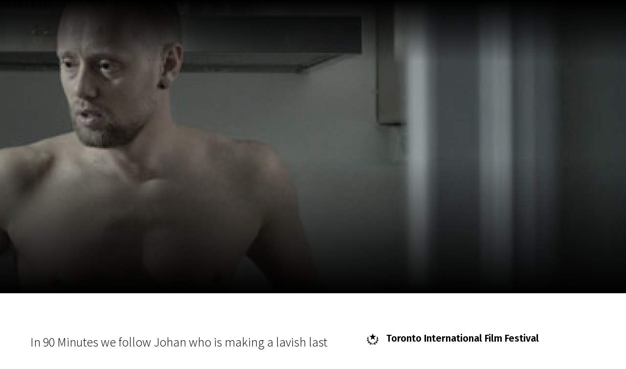

--- FILE ---
content_type: text/html; charset=UTF-8
request_url: https://scanorama.lt/en/archive/2012/films/90-minutes
body_size: 123041
content:
<!DOCTYPE html>
<html xmlns:og="http://ogp.me/ns#" lang="en">

<head>
    
    <meta charset="utf-8" />
<meta name="viewport" content="width=device-width, initial-scale=1.0, maximum-scale=1.0" />


<meta property="og:type" content="website">
<meta property="og:site_name" content="Scanorama" />
<meta property="og:locale" content="en" />
<link rel="icon" type="image/x-icon" href="https://octafest.fra1.digitaloceanspaces.com/scanorama/festival-icons/favicon/favicon.ico">

<meta property="og:locale:alternate" content="lt" />
<meta property="og:locale:alternate" content="en" />

<meta property="title" content="90 minutes" />
<meta property="og:title" content="90 minutes" />

<meta property="description" content="In 90 Minutes we follow Johan who is making a lavish last meal for his wife, Fred who is on his weekly visit with the kids, and Trond who co..." />
<meta property="og:description" content="In 90 Minutes we follow Johan who is making a lavish last meal for his wife, Fred who is on his weekly visit with the kids, and Trond who co..." />


<meta property="og:url" content="https://scanorama.lt/en/edition/2012/films/90-minutes" />

<meta property="og:image" content="https://octafest.fra1.digitaloceanspaces.com/scanorama/edition/2012/films/90-minuciu/cover/0b87a4e7-1b13-4cdc-9c96-3cbb267626af.jpg" />
<meta property="og:image:width" content="1920" />
<meta property="og:image:height" content="600" />


<!-- Plausible Start -->
<script defer data-domain="scanorama.lt" src="https://plausible-octafest.themykolas.com/js/script.file-downloads.outbound-links.js"></script>
<script>window.plausible = window.plausible || function() { (window.plausible.q = window.plausible.q || []).push(arguments) }</script>
<!-- Plausible End -->
<script data-ad-client="ca-pub-4356914088411055" async src="https://pagead2.googlesyndication.com/pagead/js/adsbygoogle.js"></script>
<!-- Meta Pixel Code -->
<meta name="facebook-domain-verification" content="hyy883pvu7x7glh077hiecpd5ywb28" />
<script>
    ! function(f, b, e, v, n, t, s) {
        if (f.fbq) return;
        n = f.fbq = function() {
            n.callMethod ?
                n.callMethod.apply(n, arguments) : n.queue.push(arguments)
        };
        if (!f._fbq) f._fbq = n;
        n.push = n;
        n.loaded = !0;
        n.version = '2.0';
        n.queue = [];
        t = b.createElement(e);
        t.async = !0;
        t.src = v;
        s = b.getElementsByTagName(e)[0];
        s.parentNode.insertBefore(t, s)
    }(window, document, 'script',
        'https://connect.facebook.net/en_US/fbevents.js');
    fbq('init', '1454117305226858');
    fbq('track', 'PageView');
</script>
<noscript>
    <img height="1" width="1"
        src="https://www.facebook.com/tr?id=1454117305226858&ev=PageView&noscript=1" />
</noscript>
<!-- End Meta Pixel Code -->


<script type="text/javascript">
    var Ziggy = {
        namedRoutes: {"debugbar.openhandler":{"uri":"_debugbar\/open","methods":["GET","HEAD"],"domain":null},"debugbar.clockwork":{"uri":"_debugbar\/clockwork\/{id}","methods":["GET","HEAD"],"domain":null},"debugbar.telescope":{"uri":"_debugbar\/telescope\/{id}","methods":["GET","HEAD"],"domain":null},"debugbar.assets.css":{"uri":"_debugbar\/assets\/stylesheets","methods":["GET","HEAD"],"domain":null},"debugbar.assets.js":{"uri":"_debugbar\/assets\/javascript","methods":["GET","HEAD"],"domain":null},"debugbar.cache.delete":{"uri":"_debugbar\/cache\/{key}\/{tags?}","methods":["DELETE"],"domain":null},"generated::wf6N3DgKY8oROq30":{"uri":"larabug-api\/javascript-report","methods":["POST"],"domain":null},"stancl.tenancy.asset":{"uri":"tenancy\/assets\/{path?}","methods":["GET","HEAD"],"domain":null},"generated::Uh0dv8osovCO7C7q":{"uri":"\/","methods":["GET","HEAD"],"domain":"127.0.0.1"},"generated::MolEUuKvZjt7ua8Q":{"uri":"{any}","methods":["GET","HEAD"],"domain":"127.0.0.1"},"generated::f7YgfZkM8wjCsIrR":{"uri":"\/","methods":["GET","HEAD"],"domain":"localhost"},"generated::9nl96ANr576Cb7ib":{"uri":"{any}","methods":["GET","HEAD"],"domain":"localhost"},"generated::0NZwlOMNWqWuzaux":{"uri":"\/","methods":["GET","HEAD"],"domain":"octafest.com"},"generated::aDEqqWGWmKU5EMi7":{"uri":"{any}","methods":["GET","HEAD"],"domain":"octafest.com"},"generated::lJVgGFCkPcXivgtB":{"uri":"\/","methods":["GET","HEAD"],"domain":"octafest.test"},"generated::wbrM7qQPH5gZbiv4":{"uri":"{any}","methods":["GET","HEAD"],"domain":"octafest.test"},"generated::sKqAJH09vXENZ0oe":{"uri":"\/","methods":["GET","HEAD"],"domain":"www.octafest.com"},"generated::UmVIWNrqWZwy0fRM":{"uri":"{any}","methods":["GET","HEAD"],"domain":"www.octafest.com"},"generated::BO8WkcUGXXsSCEfG":{"uri":"login\/callback\/{provider}","methods":["GET","HEAD"],"domain":null},"login.provider":{"uri":"login-redirect\/{provider}\/{area}","methods":["GET","HEAD"],"domain":null},"register.provider":{"uri":"register-redirect\/{provider}\/{area}\/{token?}\/{email?}","methods":["GET","HEAD"],"domain":null},"generated::99PsjKBv3VAYuNqo":{"uri":"robots.txt","methods":["GET","HEAD"],"domain":null},"generated::IvIHsjNpuVaJQ9Sm":{"uri":"sitemap","methods":["GET","HEAD"],"domain":null},"generated::fz07wNTfr1lQzhJM":{"uri":"sitemap\/pages","methods":["GET","HEAD"],"domain":null},"generated::Q51yxPN2UqULOCYy":{"uri":"sitemap\/posts","methods":["GET","HEAD"],"domain":null},"generated::b2DPtFV6oj1nRcme":{"uri":"sitemap\/edition\/{edition}\/films","methods":["GET","HEAD"],"domain":null},"generated::UNPYMxLzDp4R2AlX":{"uri":"sitemap\/archive\/{edition}\/films","methods":["GET","HEAD"],"domain":null},"generated::BfTvoMbH4uMABtM8":{"uri":"sitemap.xml","methods":["GET","HEAD"],"domain":null},"generated::C8lnwaO0DOAJEMCr":{"uri":"sitemap\/pages.xml","methods":["GET","HEAD"],"domain":null},"generated::yHZxxJAHTmRMmOM3":{"uri":"sitemap\/posts.xml","methods":["GET","HEAD"],"domain":null},"generated::nLBqruIyFiQc1JZ4":{"uri":"sitemap\/edition\/{edition}\/films.xml","methods":["GET","HEAD"],"domain":null},"generated::URmppAQgbhMxnidA":{"uri":"sitemap\/archive\/{edition}\/films.xml","methods":["GET","HEAD"],"domain":null},"app.contact-us.store":{"uri":"contact-us","methods":["POST"],"domain":null},"app.volunteers.store":{"uri":"volunteers","methods":["POST"],"domain":null},"app.press-accreditation-form.store":{"uri":"press-accreditation-form","methods":["POST"],"domain":null},"app.audience-choice.store":{"uri":"audience-choice-form","methods":["POST"],"domain":null},"app.mailchimp-subscribe.store":{"uri":"mailchimp-subscribe","methods":["POST"],"domain":null},"app.film-submissions.store":{"uri":"film-submissions","methods":["POST"],"domain":null},"app.accreditation-scan.store":{"uri":"accreditation-scan\/{accreditation}","methods":["POST"],"domain":null},"app.":{"uri":"my-festival-area\/logout","methods":["POST"],"domain":null},"admin.403":{"uri":"admin\/403","methods":["GET","HEAD"],"domain":null},"admin.login":{"uri":"admin\/login","methods":["GET","HEAD"],"domain":null},"admin.":{"uri":"admin\/login","methods":["POST"],"domain":null},"admin.logout":{"uri":"admin\/logout","methods":["POST"],"domain":null},"admin.password.request":{"uri":"admin\/password\/reset","methods":["GET","HEAD"],"domain":null},"admin.password.email.sent":{"uri":"admin\/password\/reset\/sent\/{email}\/{status}","methods":["GET","HEAD"],"domain":null},"admin.password.email":{"uri":"admin\/password\/email","methods":["POST"],"domain":null},"admin.password.reset":{"uri":"admin\/password\/reset\/{token}\/{email}","methods":["GET","HEAD"],"domain":null},"admin.password.update":{"uri":"admin\/password\/reset","methods":["POST"],"domain":null},"admin.incorrect.link":{"uri":"admin\/incorrect-link","methods":["GET","HEAD"],"domain":null},"admin.register.step":{"uri":"admin\/register-setup\/{step}","methods":["GET","HEAD"],"domain":null},"admin.register.show.invite":{"uri":"admin\/register\/{token}\/{email}","methods":["GET","HEAD"],"domain":null},"admin.register.invited":{"uri":"admin\/register\/{token}","methods":["PUT"],"domain":null},"admin.index":{"uri":"admin","methods":["GET","HEAD"],"domain":null},"admin.icons-show.index":{"uri":"admin\/icons-show","methods":["GET","HEAD"],"domain":null},"admin.teams.index":{"uri":"admin\/teams","methods":["GET","HEAD"],"domain":null},"admin.user-team-reassign":{"uri":"admin\/user-team-reassign","methods":["GET","HEAD"],"domain":null},"admin.assign-user-to-team":{"uri":"admin\/assign-user-to-team\/{user}\/{team}","methods":["POST"],"domain":null},"admin.revoke-user-access":{"uri":"admin\/revoke-user-access\/{user}","methods":["DELETE"],"domain":null},"admin.teams.create":{"uri":"admin\/teams-create\/{type}\/create","methods":["GET","HEAD"],"domain":null},"admin.teams.store":{"uri":"admin\/teams-create\/{type}","methods":["POST"],"domain":null},"admin.team-visitors.show":{"uri":"admin\/teams\/visitors","methods":["GET","HEAD"],"domain":null},"admin.teams.show":{"uri":"admin\/teams\/{team}","methods":["GET","HEAD"],"domain":null},"admin.teams.edit":{"uri":"admin\/teams\/{team}\/edit","methods":["GET","HEAD"],"domain":null},"admin.teams.update":{"uri":"admin\/teams\/{team}","methods":["PUT"],"domain":null},"admin.teams.delete":{"uri":"admin\/teams\/{team}","methods":["DELETE"],"domain":null},"admin.team-invite-user.create":{"uri":"admin\/team-invite-user\/{team}","methods":["GET","HEAD"],"domain":null},"admin.team-invite-user.store":{"uri":"admin\/team-invite-user\/{team}","methods":["POST"],"domain":null},"admin.resend-user-invite":{"uri":"admin\/resend-user-invite\/{admin}","methods":["PUT"],"domain":null},"admin.admin-public-data-setup.update":{"uri":"admin\/users-public-data-setup\/{admin}","methods":["PUT"],"domain":null},"admin.admin-public-data-setup.edit":{"uri":"admin\/users-public-data-setup\/{admin}\/edit","methods":["GET","HEAD"],"domain":null},"admin.contact-details-setup.update":{"uri":"admin\/contact-details-setup\/{admin}","methods":["PUT"],"domain":null},"admin.contact-details-setup.edit":{"uri":"admin\/contact-details-setup\/{admin}\/edit","methods":["GET","HEAD"],"domain":null},"admin.admin-public-data.update":{"uri":"admin\/users-public-data\/{admin}","methods":["PUT"],"domain":null},"admin.admin-public-data.edit":{"uri":"admin\/users-public-data\/{admin}\/edit","methods":["GET","HEAD"],"domain":null},"admin.contact-details.update":{"uri":"admin\/contact-details\/{admin}","methods":["PUT"],"domain":null},"admin.contact-details.edit":{"uri":"admin\/contact-details\/{admin}\/edit","methods":["GET","HEAD"],"domain":null},"admin.user-password.update":{"uri":"admin\/user-password\/{admin}","methods":["PUT"],"domain":null},"admin.user-password.edit":{"uri":"admin\/user-password\/{admin}\/edit","methods":["GET","HEAD"],"domain":null},"admin.dashboard-user.update":{"uri":"admin\/dashboard-user\/{admin}","methods":["PUT"],"domain":null},"admin.dashboard-user.edit":{"uri":"admin\/dashboard-user\/{admin}\/edit","methods":["GET","HEAD"],"domain":null},"admin.generated::ySYIEn0U9lopOwoe":{"uri":"admin\/user-info\/accreditation\/{accreditation}","methods":["GET","HEAD"],"domain":null},"admin.generated::OziA4KoBt58bMG59":{"uri":"admin\/user-info\/{user}","methods":["GET","HEAD"],"domain":null},"admin.user-info.permissions.show":{"uri":"admin\/user-info\/{user}\/permission","methods":["GET","HEAD"],"domain":null},"admin.generated::AbbjlIceUhN0dwll":{"uri":"admin\/user-info\/{user}\/overview","methods":["GET","HEAD"],"domain":null},"admin.generated::j1r3Dm3aTGERLoHX":{"uri":"admin\/user-info\/{user}\/overview","methods":["POST"],"domain":null},"admin.generated::yBx0D6Tkg6zoUeJG":{"uri":"admin\/user-info\/{user}\/accreditation","methods":["GET","HEAD"],"domain":null},"admin.generated::h2mwJvigkJHm21Qr":{"uri":"admin\/user-info\/{user}\/approve-contact-details","methods":["GET","HEAD"],"domain":null},"admin.generated::atxNW3G0FgAV54zP":{"uri":"admin\/user-info\/{user}\/decline-contact-details","methods":["GET","HEAD"],"domain":null},"admin.off-season.index":{"uri":"admin\/off-season","methods":["GET","HEAD"],"domain":null},"admin.off-season-published.store":{"uri":"admin\/off-season-published","methods":["POST"],"domain":null},"admin.off-season-published.destroy":{"uri":"admin\/off-season-published","methods":["DELETE"],"domain":null},"admin.off-season-cities.index":{"uri":"admin\/off-season\/cities","methods":["GET","HEAD"],"domain":null},"admin.off-season-cities.store":{"uri":"admin\/off-season\/cities","methods":["POST"],"domain":null},"admin.off-season-cities.create":{"uri":"admin\/off-season\/cities\/create","methods":["GET","HEAD"],"domain":null},"admin.off-season-cities.destroy":{"uri":"admin\/off-season\/cities\/{city}","methods":["DELETE"],"domain":null},"admin.off-season-venues.store":{"uri":"admin\/off-season\/venues\/{city}","methods":["POST"],"domain":null},"admin.off-season-venues.create":{"uri":"admin\/off-season\/venues\/{city}\/create","methods":["GET","HEAD"],"domain":null},"admin.off-season-venues.destroy":{"uri":"admin\/off-season\/venues\/{city}\/{venue}","methods":["DELETE"],"domain":null},"admin.off-season-films.index":{"uri":"admin\/off-season\/films","methods":["GET","HEAD"],"domain":null},"admin.off-season-films.store":{"uri":"admin\/off-season\/films","methods":["POST"],"domain":null},"admin.off-season-films.create":{"uri":"admin\/off-season\/films\/create","methods":["GET","HEAD"],"domain":null},"admin.off-season-films.edit":{"uri":"admin\/off-season\/films\/{film}","methods":["GET","HEAD"],"domain":null},"admin.off-season-films.destroy":{"uri":"admin\/off-season\/films\/{film}","methods":["DELETE"],"domain":null},"admin.off-season-film-cities.store":{"uri":"admin\/off-season\/films-cities\/{film}","methods":["POST"],"domain":null},"admin.off-season-film-cities.create":{"uri":"admin\/off-season\/films-cities\/{film}\/create","methods":["GET","HEAD"],"domain":null},"admin.off-season-film-cities.destroy":{"uri":"admin\/off-season\/films-cities\/{film}\/{city}","methods":["DELETE"],"domain":null},"admin.off-season-film-city-screenings.store":{"uri":"admin\/off-season\/films-city-screenings\/{film}\/{city}","methods":["POST"],"domain":null},"admin.off-season-film-city-screenings.create":{"uri":"admin\/off-season\/films-city-screenings\/{film}\/{city}\/create","methods":["GET","HEAD"],"domain":null},"admin.off-season-film-city-screenings.edit":{"uri":"admin\/off-season\/films-city-screenings\/{film}\/{city}\/{screening}\/edit","methods":["GET","HEAD"],"domain":null},"admin.off-season-film-city-screenings.update":{"uri":"admin\/off-season\/films-city-screenings\/{film}\/{city}\/{screening}","methods":["PUT"],"domain":null},"admin.off-season-film-city-screenings.destroy":{"uri":"admin\/off-season\/films-city-screenings\/{film}\/{city}\/{screening}","methods":["DELETE"],"domain":null},"admin.competitions.index":{"uri":"admin\/competitions","methods":["GET","HEAD"],"domain":null},"admin.competition-awards.index":{"uri":"admin\/competition-awards","methods":["GET","HEAD"],"domain":null},"admin.competition-awards.store":{"uri":"admin\/competition-awards","methods":["POST"],"domain":null},"admin.competition-awards.create":{"uri":"admin\/competition-awards\/create","methods":["GET","HEAD"],"domain":null},"admin.competition-awards.update":{"uri":"admin\/competition-awards\/{award}","methods":["PUT"],"domain":null},"admin.competition-awards.edit":{"uri":"admin\/competition-awards\/{award}\/edit","methods":["GET","HEAD"],"domain":null},"admin.competition-awards.destroy":{"uri":"admin\/competition-awards\/{award}","methods":["DELETE"],"domain":null},"admin.competition-winners.index":{"uri":"admin\/competition-winners","methods":["GET","HEAD"],"domain":null},"admin.competition-winners.store":{"uri":"admin\/competition-winners","methods":["POST"],"domain":null},"admin.competition-winners.create":{"uri":"admin\/competition-winners\/create","methods":["GET","HEAD"],"domain":null},"admin.competition-winners.update":{"uri":"admin\/competition-winners\/{item}","methods":["PUT"],"domain":null},"admin.competition-winners.edit":{"uri":"admin\/competition-winners\/{item}\/edit","methods":["GET","HEAD"],"domain":null},"admin.competition-winners.destroy":{"uri":"admin\/competition-winners\/{item}","methods":["DELETE"],"domain":null},"admin.distribution.index":{"uri":"admin\/distribution","methods":["GET","HEAD"],"domain":null},"admin.distribution.update":{"uri":"admin\/distribution\/{distribution}","methods":["PUT"],"domain":null},"admin.distribution-covers.index":{"uri":"admin\/distribution\/{distribution}\/covers","methods":["GET","HEAD"],"domain":null},"admin.distribution-covers.update":{"uri":"admin\/distribution\/{distribution}\/covers","methods":["PUT"],"domain":null},"admin.published-distribution.store":{"uri":"admin\/distribution\/{distribution}\/published","methods":["POST"],"domain":null},"admin.published-distribution.destroy":{"uri":"admin\/distribution\/{distribution}\/published","methods":["DELETE"],"domain":null},"admin.distribution-vod.index":{"uri":"admin\/distribution\/{distribution}\/vod","methods":["GET","HEAD"],"domain":null},"admin.distribution-vod.store":{"uri":"admin\/distribution\/{distribution}\/vod","methods":["POST"],"domain":null},"admin.distribution-vod.create":{"uri":"admin\/distribution\/{distribution}\/vod\/create","methods":["GET","HEAD"],"domain":null},"admin.distribution-vod.update":{"uri":"admin\/distribution\/{distribution}\/vod\/{platform}","methods":["PUT"],"domain":null},"admin.distribution-vod.destroy":{"uri":"admin\/distribution\/{distribution}\/vod\/{platform}","methods":["DELETE"],"domain":null},"admin.distribution-vod.edit":{"uri":"admin\/distribution\/{distribution}\/vod\/{platform}\/edit","methods":["GET","HEAD"],"domain":null},"admin.distribution-films.index":{"uri":"admin\/distribution\/{distribution}\/films","methods":["GET","HEAD"],"domain":null},"admin.distribution-films.store":{"uri":"admin\/distribution\/{distribution}\/films","methods":["POST"],"domain":null},"admin.distribution-films.create":{"uri":"admin\/distribution\/{distribution}\/films\/create","methods":["GET","HEAD"],"domain":null},"admin.distribution-films.update":{"uri":"admin\/distribution\/{distribution}\/films\/{distributed_film}","methods":["PUT"],"domain":null},"admin.distribution-films.destroy":{"uri":"admin\/distribution\/{distribution}\/films\/{distributed_film}","methods":["DELETE"],"domain":null},"admin.distribution-films.edit":{"uri":"admin\/distribution\/{distribution}\/films\/{distributed_film}\/edit","methods":["GET","HEAD"],"domain":null},"admin.distribution-features.update":{"uri":"admin\/distribution\/{distribution}\/featured-films","methods":["PUT"],"domain":null},"admin.distribution-features.edit":{"uri":"admin\/distribution\/{distribution}\/featured-films\/edit","methods":["GET","HEAD"],"domain":null},"admin.festival-editions.index":{"uri":"admin\/festival-editions","methods":["GET","HEAD"],"domain":null},"admin.festival-editions.store":{"uri":"admin\/festival-editions","methods":["POST"],"domain":null},"admin.festival-editions.reorder":{"uri":"admin\/festival-editions\/reorder","methods":["POST"],"domain":null},"admin.festival-editions.create":{"uri":"admin\/festival-editions\/create","methods":["GET","HEAD"],"domain":null},"admin.festival-editions.show":{"uri":"admin\/festival-editions\/{edition}","methods":["GET","HEAD"],"domain":null},"admin.festival-editions.update":{"uri":"admin\/festival-editions\/{edition}","methods":["PUT"],"domain":null},"admin.festival-editions.destroy":{"uri":"admin\/festival-editions\/{edition}","methods":["DELETE"],"domain":null},"admin.festival-editions.edit":{"uri":"admin\/festival-editions\/{edition}\/edit","methods":["GET","HEAD"],"domain":null},"admin.active-edition.store":{"uri":"admin\/active-edition","methods":["POST"],"domain":null},"admin.active-edition.destroy":{"uri":"admin\/active-edition\/{edition}","methods":["DELETE"],"domain":null},"admin.published-edition-program.store":{"uri":"admin\/published-edition-program","methods":["POST"],"domain":null},"admin.published-edition-program.destroy":{"uri":"admin\/published-edition-program\/{edition}","methods":["DELETE"],"domain":null},"admin.published-edition-schedule.store":{"uri":"admin\/published-edition-schedule","methods":["POST"],"domain":null},"admin.published-edition-schedule.destroy":{"uri":"admin\/published-edition-schedule\/{edition}","methods":["DELETE"],"domain":null},"admin.edition-covers.index":{"uri":"admin\/festival-editions\/{edition}\/covers","methods":["GET","HEAD"],"domain":null},"admin.edition-covers.update":{"uri":"admin\/festival-editions\/{edition}\/covers","methods":["PUT"],"domain":null},"admin.field-awards":{"uri":"admin\/fields-awards","methods":["GET","HEAD"],"domain":null},"admin.field-competition-awards":{"uri":"admin\/fields-competition-awards","methods":["GET","HEAD"],"domain":null},"admin.field-distributed-films":{"uri":"admin\/fields-distributed-films\/{edition}","methods":["GET","HEAD"],"domain":null},"admin.field-off-season-films":{"uri":"admin\/fields-off-season-films\/{edition}","methods":["GET","HEAD"],"domain":null},"admin.field-people":{"uri":"admin\/fields-people","methods":["GET","HEAD"],"domain":null},"admin.generated::o2yFJ3ISdvOQ3A8x":{"uri":"admin\/field-select-user\/{edition}","methods":["GET","HEAD"],"domain":null},"admin.generated::SnwnP6a7a2Hjeh7f":{"uri":"admin\/field-select-sponsor\/{edition}","methods":["GET","HEAD"],"domain":null},"admin.posts.index":{"uri":"admin\/posts","methods":["GET","HEAD"],"domain":null},"admin.posts.store":{"uri":"admin\/posts","methods":["POST"],"domain":null},"admin.posts.create":{"uri":"admin\/posts\/create","methods":["GET","HEAD"],"domain":null},"admin.posts.update":{"uri":"admin\/posts\/{post}","methods":["PUT"],"domain":null},"admin.posts.destroy":{"uri":"admin\/posts\/{post}","methods":["DELETE"],"domain":null},"admin.posts.edit":{"uri":"admin\/posts\/{post}\/edit","methods":["GET","HEAD"],"domain":null},"admin.published-posts.store":{"uri":"admin\/published-posts","methods":["POST"],"domain":null},"admin.published-posts.destroy":{"uri":"admin\/published-posts\/{post}","methods":["DELETE"],"domain":null},"admin.recommendations.store":{"uri":"admin\/recommendations","methods":["POST"],"domain":null},"admin.recommendations.create":{"uri":"admin\/recommendations\/create","methods":["GET","HEAD"],"domain":null},"admin.recommendations.update":{"uri":"admin\/recommendations\/{recommendation}","methods":["PUT"],"domain":null},"admin.recommendations.destroy":{"uri":"admin\/recommendations\/{recommendation}","methods":["DELETE"],"domain":null},"admin.recommendations.edit":{"uri":"admin\/recommendations\/{recommendation}\/edit","methods":["GET","HEAD"],"domain":null},"admin.settings.index":{"uri":"admin\/settings","methods":["GET","HEAD"],"domain":null},"admin.generated::tnutA8aN2jqFRlUV":{"uri":"admin\/settings\/octa-setting\/{octaSetting}","methods":["GET","HEAD"],"domain":null},"admin.generated::CXcH7EaKV3QUOOQ9":{"uri":"admin\/settings\/octa-setting\/{octaSetting}","methods":["PUT"],"domain":null},"admin.generated::XDH4MlqOLZZ0KXUn":{"uri":"admin\/settings\/octa-language\/{octaSetting}","methods":["DELETE"],"domain":null},"admin.rich-text-files.store":{"uri":"admin\/rich-text-files","methods":["POST"],"domain":null},"admin.rich-text-files.destroy":{"uri":"admin\/rich-text-files","methods":["DELETE"],"domain":null},"admin.rich-text-images.store":{"uri":"admin\/rich-text-images","methods":["POST"],"domain":null},"admin.rich-text-images.destroy":{"uri":"admin\/rich-text-images","methods":["DELETE"],"domain":null},"admin.generated::uy9uOD5PcZVi4h2P":{"uri":"admin\/user-accreditation-get","methods":["GET","HEAD"],"domain":null},"admin.user-accreditation-get-user":{"uri":"admin\/user-accreditation-get\/{user}","methods":["GET","HEAD"],"domain":null},"admin.partner-accreditation-download":{"uri":"admin\/partner-accreditation-get\/{accreditation}","methods":["GET","HEAD"],"domain":null},"admin.sponsors.index":{"uri":"admin\/patrons","methods":["GET","HEAD"],"domain":null},"admin.sponsors.create":{"uri":"admin\/patrons\/create","methods":["GET","HEAD"],"domain":null},"admin.sponsors.store":{"uri":"admin\/patrons","methods":["POST"],"domain":null},"admin.category-sponsors.create":{"uri":"admin\/patrons\/category\/create-patron","methods":["GET","HEAD"],"domain":null},"admin.category-sponsors.store":{"uri":"admin\/patrons\/category\/{category}","methods":["POST"],"domain":null},"admin.sponsors.update":{"uri":"admin\/patrons\/{sponsor}","methods":["PUT"],"domain":null},"admin.sponsors.destroy":{"uri":"admin\/patrons\/{sponsor}","methods":["DELETE"],"domain":null},"admin.sponsors.edit":{"uri":"admin\/patrons\/{sponsor}\/edit","methods":["GET","HEAD"],"domain":null},"admin.sponsor-categories.store":{"uri":"admin\/patrons-categories","methods":["POST"],"domain":null},"admin.sponsor-categories.create":{"uri":"admin\/patrons-categories\/create","methods":["GET","HEAD"],"domain":null},"admin.sponsor-categories-order.update":{"uri":"admin\/patrons-categories\/order","methods":["PUT"],"domain":null},"admin.sponsor-categories-items.destroy":{"uri":"admin\/patrons-categories\/items\/{sponsor}","methods":["DELETE"],"domain":null},"admin.sponsor-categories.update":{"uri":"admin\/patrons-categories\/{category}","methods":["PUT"],"domain":null},"admin.sponsor-categories.destroy":{"uri":"admin\/patrons-categories\/{category}","methods":["DELETE"],"domain":null},"admin.sponsor-categories.edit":{"uri":"admin\/patrons-categories\/{category}\/edit","methods":["GET","HEAD"],"domain":null},"admin.sponsor-featured-categories.store":{"uri":"admin\/patrons-featured-categories\/{category}","methods":["POST"],"domain":null},"admin.sponsor-featured-categories.destroy":{"uri":"admin\/patrons-featured-categories\/{category}","methods":["DELETE"],"domain":null},"admin.sponsor-categories-items.update":{"uri":"admin\/patrons-categories\/{category}\/items","methods":["PUT"],"domain":null},"admin.sponsor-categories-rows.update":{"uri":"admin\/patrons-categories\/{category}\/rows","methods":["PUT"],"domain":null},"admin.recommendation-sponsors.index":{"uri":"admin\/recommendation-sponsors","methods":["GET","HEAD"],"domain":null},"admin.recommendation-sponsors.store":{"uri":"admin\/recommendation-sponsors\/{recommendation}","methods":["POST"],"domain":null},"admin.selection-sponsors.index":{"uri":"admin\/selection-sponsors","methods":["GET","HEAD"],"domain":null},"admin.selection-sponsors.store":{"uri":"admin\/selection-sponsors\/{selection}","methods":["POST"],"domain":null},"admin.tags.index":{"uri":"admin\/tags","methods":["GET","HEAD"],"domain":null},"admin.icons.index":{"uri":"admin\/icons","methods":["GET","HEAD"],"domain":null},"admin.icons.store":{"uri":"admin\/icons","methods":["POST"],"domain":null},"admin.icons.create":{"uri":"admin\/icons\/create","methods":["GET","HEAD"],"domain":null},"admin.icons.update":{"uri":"admin\/icons\/{icon}","methods":["PUT"],"domain":null},"admin.icons.edit":{"uri":"admin\/icons\/{icon}\/edit","methods":["GET","HEAD"],"domain":null},"admin.icons.destroy":{"uri":"admin\/icons\/{icon}","methods":["DELETE"],"domain":null},"admin.age-restrictions.index":{"uri":"admin\/age-restrictions","methods":["GET","HEAD"],"domain":null},"admin.age-restrictions.store":{"uri":"admin\/age-restrictions","methods":["POST"],"domain":null},"admin.age-restrictions.create":{"uri":"admin\/age-restrictions\/create","methods":["GET","HEAD"],"domain":null},"admin.age-restrictions.update":{"uri":"admin\/age-restrictions\/{age_restriction}","methods":["PUT"],"domain":null},"admin.age-restrictions.edit":{"uri":"admin\/age-restrictions\/{age_restriction}\/edit","methods":["GET","HEAD"],"domain":null},"admin.age-restrictions.destroy":{"uri":"admin\/age-restrictions\/{age_restriction}","methods":["DELETE"],"domain":null},"admin.age-restrictions-merge.create":{"uri":"admin\/age-restrictions-merge\/{item}\/create","methods":["GET","HEAD"],"domain":null},"admin.age-restrictions-merge.store":{"uri":"admin\/age-restrictions-merge\/{item}","methods":["POST"],"domain":null},"admin.cities.index":{"uri":"admin\/cities","methods":["GET","HEAD"],"domain":null},"admin.cities.store":{"uri":"admin\/cities","methods":["POST"],"domain":null},"admin.cities.create":{"uri":"admin\/cities\/create","methods":["GET","HEAD"],"domain":null},"admin.cities.update":{"uri":"admin\/cities\/{city}","methods":["PUT"],"domain":null},"admin.cities.edit":{"uri":"admin\/cities\/{city}\/edit","methods":["GET","HEAD"],"domain":null},"admin.cities.destroy":{"uri":"admin\/cities\/{city}","methods":["DELETE"],"domain":null},"admin.city-venues.store":{"uri":"admin\/venues\/{city}","methods":["POST"],"domain":null},"admin.city-venues.create":{"uri":"admin\/venues\/{city}\/create","methods":["GET","HEAD"],"domain":null},"admin.city-venues.update":{"uri":"admin\/venues\/{city}\/venue\/{venue}","methods":["PUT"],"domain":null},"admin.city-venues.edit":{"uri":"admin\/venues\/{city}\/venue\/{venue}\/edit","methods":["GET","HEAD"],"domain":null},"admin.city-venues.destroy":{"uri":"admin\/venues\/{city}\/venue\/{venue}","methods":["DELETE"],"domain":null},"admin.genres.index":{"uri":"admin\/genres","methods":["GET","HEAD"],"domain":null},"admin.genres.store":{"uri":"admin\/genres","methods":["POST"],"domain":null},"admin.genres.create":{"uri":"admin\/genres\/create","methods":["GET","HEAD"],"domain":null},"admin.genres.update":{"uri":"admin\/genres\/{genre}","methods":["PUT"],"domain":null},"admin.genres.edit":{"uri":"admin\/genres\/{genre}\/edit","methods":["GET","HEAD"],"domain":null},"admin.genres.destroy":{"uri":"admin\/genres\/{genre}","methods":["DELETE"],"domain":null},"admin.genres-merge.create":{"uri":"admin\/genres-merge\/{item}\/create","methods":["GET","HEAD"],"domain":null},"admin.genres-merge.store":{"uri":"admin\/genres-merge\/{item}","methods":["POST"],"domain":null},"admin.post-categories.index":{"uri":"admin\/post-categories","methods":["GET","HEAD"],"domain":null},"admin.post-categories.store":{"uri":"admin\/post-categories","methods":["POST"],"domain":null},"admin.post-categories.create":{"uri":"admin\/post-categories\/create","methods":["GET","HEAD"],"domain":null},"admin.post-categories.update":{"uri":"admin\/post-categories\/{post_category}","methods":["PUT"],"domain":null},"admin.post-categories.edit":{"uri":"admin\/post-categories\/{post_category}\/edit","methods":["GET","HEAD"],"domain":null},"admin.post-categories.destroy":{"uri":"admin\/post-categories\/{post_category}","methods":["DELETE"],"domain":null},"admin.post-categories-merge.create":{"uri":"admin\/post-categories-merge\/{item}\/create","methods":["GET","HEAD"],"domain":null},"admin.post-categories-merge.store":{"uri":"admin\/post-categories-merge\/{item}","methods":["POST"],"domain":null},"admin.post_threads.index":{"uri":"admin\/post-threads","methods":["GET","HEAD"],"domain":null},"admin.post_threads.store":{"uri":"admin\/post-threads","methods":["POST"],"domain":null},"admin.post_threads.create":{"uri":"admin\/post-threads\/create","methods":["GET","HEAD"],"domain":null},"admin.post_threads.update":{"uri":"admin\/post-threads\/{post_thread}","methods":["PUT"],"domain":null},"admin.post_threads.edit":{"uri":"admin\/post-threads\/{post_thread}\/edit","methods":["GET","HEAD"],"domain":null},"admin.post_threads.destroy":{"uri":"admin\/post-threads\/{post_thread}","methods":["DELETE"],"domain":null},"admin.post-threads-merge.create":{"uri":"admin\/post-threads-merge\/{item}\/create","methods":["GET","HEAD"],"domain":null},"admin.post-threads-merge.store":{"uri":"admin\/post-threads-merge\/{item}","methods":["POST"],"domain":null},"admin.peoples.index":{"uri":"admin\/peoples","methods":["GET","HEAD"],"domain":null},"admin.people.index":{"uri":"admin\/people","methods":["GET","HEAD"],"domain":null},"admin.people.store":{"uri":"admin\/people","methods":["POST"],"domain":null},"admin.people.create":{"uri":"admin\/people\/create","methods":["GET","HEAD"],"domain":null},"admin.people.update":{"uri":"admin\/people\/{person}","methods":["PUT"],"domain":null},"admin.people.destroy":{"uri":"admin\/people\/{person}","methods":["DELETE"],"domain":null},"admin.people.edit":{"uri":"admin\/people\/{person}\/edit","methods":["GET","HEAD"],"domain":null},"admin.person-item.store":{"uri":"admin\/person-item\/{person}","methods":["POST"],"domain":null},"admin.person-item.create":{"uri":"admin\/person-item\/{person}\/create","methods":["GET","HEAD"],"domain":null},"admin.person-item.update":{"uri":"admin\/person-item\/{person}\/{item}","methods":["PUT"],"domain":null},"admin.person-item.destroy":{"uri":"admin\/person-item\/{person}\/{item}","methods":["DELETE"],"domain":null},"admin.person-item.edit":{"uri":"admin\/person-item\/{person}\/{item}\/edit","methods":["GET","HEAD"],"domain":null},"admin.person-item-full.store":{"uri":"admin\/person-item-full","methods":["POST"],"domain":null},"admin.person-item-full.create":{"uri":"admin\/person-item-full\/create","methods":["GET","HEAD"],"domain":null},"admin.supportive-texts.store":{"uri":"admin\/supportive-texts","methods":["POST"],"domain":null},"admin.supportive-texts-add.store":{"uri":"admin\/supportive-texts-add\/{person}","methods":["POST"],"domain":null},"admin.supportive-texts-add.create":{"uri":"admin\/supportive-texts-add\/create","methods":["GET","HEAD"],"domain":null},"admin.supportive-texts.create":{"uri":"admin\/supportive-texts\/create","methods":["GET","HEAD"],"domain":null},"admin.supportive-texts.update":{"uri":"admin\/supportive-texts\/{item}","methods":["PUT"],"domain":null},"admin.supportive-texts.destroy":{"uri":"admin\/supportive-texts\/{item}","methods":["DELETE"],"domain":null},"admin.supportive-texts.edit":{"uri":"admin\/supportive-texts\/{item}\/edit","methods":["GET","HEAD"],"domain":null},"admin.people-roles.index":{"uri":"admin\/people-roles","methods":["GET","HEAD"],"domain":null},"admin.people-roles.store":{"uri":"admin\/people-roles","methods":["POST"],"domain":null},"admin.people-roles.create":{"uri":"admin\/people-roles\/create","methods":["GET","HEAD"],"domain":null},"admin.people-roles.update":{"uri":"admin\/people-roles\/{role}","methods":["PUT"],"domain":null},"admin.people-roles.destroy":{"uri":"admin\/people-roles\/{role}","methods":["DELETE"],"domain":null},"admin.people-roles.edit":{"uri":"admin\/people-roles\/{role}\/edit","methods":["GET","HEAD"],"domain":null},"admin.film-awards.store":{"uri":"admin\/film-awards\/{festival}","methods":["POST"],"domain":null},"admin.film-awards.create":{"uri":"admin\/film-awards\/{festival}\/create","methods":["GET","HEAD"],"domain":null},"admin.film-awards.update":{"uri":"admin\/film-awards\/{item}","methods":["PUT"],"domain":null},"admin.film-awards.destroy":{"uri":"admin\/film-awards\/{item}","methods":["DELETE"],"domain":null},"admin.film-awards.edit":{"uri":"admin\/film-awards\/{item}\/edit","methods":["GET","HEAD"],"domain":null},"admin.film-awards-create.store":{"uri":"admin\/film-awards-create","methods":["POST"],"domain":null},"admin.film-awards-create.create":{"uri":"admin\/film-awards-create\/create","methods":["GET","HEAD"],"domain":null},"admin.tags-awards.index":{"uri":"admin\/tags-awards","methods":["GET","HEAD"],"domain":null},"admin.external-festivals.index":{"uri":"admin\/external-festivals","methods":["GET","HEAD"],"domain":null},"admin.external-festivals.store":{"uri":"admin\/external-festivals","methods":["POST"],"domain":null},"admin.external-festivals.create":{"uri":"admin\/external-festivals\/create","methods":["GET","HEAD"],"domain":null},"admin.external-festivals.update":{"uri":"admin\/external-festivals\/{festival}","methods":["PUT"],"domain":null},"admin.external-festivals.edit":{"uri":"admin\/external-festivals\/{festival}\/edit","methods":["GET","HEAD"],"domain":null},"admin.external-festivals.destroy":{"uri":"admin\/external-festivals\/{festival}","methods":["DELETE"],"domain":null},"admin.award-descriptions.index":{"uri":"admin\/award-descriptions","methods":["GET","HEAD"],"domain":null},"admin.award-descriptions.store":{"uri":"admin\/award-descriptions","methods":["POST"],"domain":null},"admin.award-descriptions.create":{"uri":"admin\/award-descriptions\/create","methods":["GET","HEAD"],"domain":null},"admin.award-descriptions.update":{"uri":"admin\/award-descriptions\/{description}","methods":["PUT"],"domain":null},"admin.award-descriptions.edit":{"uri":"admin\/award-descriptions\/{description}\/edit","methods":["GET","HEAD"],"domain":null},"admin.award-descriptions.destroy":{"uri":"admin\/award-descriptions\/{description}","methods":["DELETE"],"domain":null},"admin.selections.index":{"uri":"admin\/selections","methods":["GET","HEAD"],"domain":null},"admin.selections.create":{"uri":"admin\/selections\/create","methods":["GET","HEAD"],"domain":null},"admin.selections.store":{"uri":"admin\/selections","methods":["POST"],"domain":null},"admin.selections.update":{"uri":"admin\/selections\/{selection}","methods":["PUT"],"domain":null},"admin.selections.destroy":{"uri":"admin\/selections\/{selection}","methods":["DELETE"],"domain":null},"admin.selections.edit":{"uri":"admin\/selections\/{selection}\/edit","methods":["GET","HEAD"],"domain":null},"admin.volunteers-years.index":{"uri":"admin\/volunteer-v1","methods":["GET","HEAD"],"domain":null},"admin.volunteers-v1.index":{"uri":"admin\/volunteer-v1\/{year}","methods":["GET","HEAD"],"domain":null},"admin.volunteers-v1.export":{"uri":"admin\/volunteers-v1\/{year}\/export","methods":["GET","HEAD"],"domain":null},"admin.volunteers-v1.show":{"uri":"admin\/volunteer-v1\/{year}\/team\/{team}","methods":["GET","HEAD"],"domain":null},"admin.decline-volunteer":{"uri":"admin\/volunteer-v1\/volunteers\/{submission}","methods":["DELETE"],"domain":null},"admin.approve-volunteer.create":{"uri":"admin\/volunteer-v1\/approve\/{submission}","methods":["GET","HEAD"],"domain":null},"admin.approve-volunteer.store":{"uri":"admin\/volunteer-v1\/approve\/{submission}","methods":["POST"],"domain":null},"admin.decline-volunteer-v1":{"uri":"admin\/volunteer-v1-old\/volunteers\/{submission}","methods":["DELETE"],"domain":null},"admin.approve-volunteer.create-v1":{"uri":"admin\/volunteer-v1-old\/approve\/{submission}","methods":["GET","HEAD"],"domain":null},"admin.approve-volunteer.store-v1":{"uri":"admin\/volunteer-v1-old\/approve\/{submission}","methods":["POST"],"domain":null},"admin.pages.index":{"uri":"admin\/pages","methods":["GET","HEAD"],"domain":null},"admin.pages.reorder":{"uri":"admin\/pages\/reorder","methods":["POST"],"domain":null},"admin.pages.destroy":{"uri":"admin\/pages\/{page}","methods":["DELETE"],"domain":null},"admin.pages-meta.create":{"uri":"admin\/pages-meta","methods":["GET","HEAD"],"domain":null},"admin.pages-meta.store":{"uri":"admin\/pages-meta","methods":["POST"],"domain":null},"admin.pages-meta.edit":{"uri":"admin\/pages-meta\/{page}","methods":["GET","HEAD"],"domain":null},"admin.pages-meta.update":{"uri":"admin\/pages-meta\/{page}","methods":["PUT"],"domain":null},"admin.pages-seo.edit":{"uri":"admin\/pages-seo\/{page}","methods":["GET","HEAD"],"domain":null},"admin.pages-seo.update":{"uri":"admin\/pages-seo\/{page}","methods":["PUT"],"domain":null},"admin.page-footer.edit":{"uri":"admin\/page-footer\/edit","methods":["GET","HEAD"],"domain":null},"admin.page-footer.update":{"uri":"admin\/page-footer","methods":["PUT"],"domain":null},"admin.pages.edit":{"uri":"admin\/pages\/{page}\/edit","methods":["GET","HEAD"],"domain":null},"admin.pages.update":{"uri":"admin\/pages\/{page}","methods":["PUT"],"domain":null},"admin.pages.files.store":{"uri":"admin\/pages\/{page}\/files","methods":["POST"],"domain":null},"admin.pages.files.destroy":{"uri":"admin\/pages\/{page}\/files","methods":["DELETE"],"domain":null},"admin.pages.images.store":{"uri":"admin\/pages\/{page}\/images","methods":["POST"],"domain":null},"admin.pages.images.destroy":{"uri":"admin\/pages\/{page}\/images","methods":["DELETE"],"domain":null},"admin.pages.videos.store":{"uri":"admin\/pages\/{page}\/videos","methods":["POST"],"domain":null},"admin.pages.videos.destroy":{"uri":"admin\/pages\/{page}\/videos","methods":["DELETE"],"domain":null},"admin.edition-bundles.index":{"uri":"admin\/festival-editions\/{edition}\/bundles","methods":["GET","HEAD"],"domain":null},"admin.edition-bundles.store":{"uri":"admin\/festival-editions\/{edition}\/bundles","methods":["POST"],"domain":null},"admin.edition-bundles.create":{"uri":"admin\/festival-editions\/{edition}\/bundles\/create","methods":["GET","HEAD"],"domain":null},"admin.edition-bundles.update":{"uri":"admin\/festival-editions\/{edition}\/bundles\/{bundle}","methods":["PUT"],"domain":null},"admin.edition-bundles.destroy":{"uri":"admin\/festival-editions\/{edition}\/bundles\/{bundle}","methods":["DELETE"],"domain":null},"admin.edition-bundles.edit":{"uri":"admin\/festival-editions\/{edition}\/bundles\/{bundle}\/edit","methods":["GET","HEAD"],"domain":null},"admin.published-bundles.store":{"uri":"admin\/festival-editions\/{edition}\/published-bundles","methods":["POST"],"domain":null},"admin.published-bundles.destroy":{"uri":"admin\/festival-editions\/{edition}\/published-bundles\/{bundle}","methods":["DELETE"],"domain":null},"admin.edition-cities-venues-dates.index":{"uri":"admin\/festival-editions\/{edition}\/cities-venues-dates","methods":["GET","HEAD"],"domain":null},"admin.add-edition-cities.store":{"uri":"admin\/festival-editions\/{edition}\/add-cities","methods":["POST"],"domain":null},"admin.add-edition-cities.create":{"uri":"admin\/festival-editions\/{edition}\/add-cities\/create","methods":["GET","HEAD"],"domain":null},"admin.add-edition-city-venues.store":{"uri":"admin\/festival-editions\/{edition}\/add-city-venues\/{city}","methods":["POST"],"domain":null},"admin.add-edition-city-venues.create":{"uri":"admin\/festival-editions\/{edition}\/add-city-venues\/{city}\/create","methods":["GET","HEAD"],"domain":null},"admin.add-edition-city-venues.destroy":{"uri":"admin\/festival-editions\/{edition}\/add-city-venues\/{city}\/{venue}","methods":["DELETE"],"domain":null},"admin.edition-cities.destroy":{"uri":"admin\/festival-editions\/{edition}\/cities\/{city}","methods":["DELETE"],"domain":null},"admin.edition-city-dates.update":{"uri":"admin\/festival-editions\/{edition}\/cities\/{city}\/dates","methods":["PUT"],"domain":null},"admin.edition-city-dates.edit":{"uri":"admin\/festival-editions\/{edition}\/cities\/{city}\/dates\/edit","methods":["GET","HEAD"],"domain":null},"admin.edition-events.index":{"uri":"admin\/festival-editions\/{edition}\/events","methods":["GET","HEAD"],"domain":null},"admin.edition-events.store":{"uri":"admin\/festival-editions\/{edition}\/events","methods":["POST"],"domain":null},"admin.edition-events.create":{"uri":"admin\/festival-editions\/{edition}\/events\/create","methods":["GET","HEAD"],"domain":null},"admin.edition-events.update":{"uri":"admin\/festival-editions\/{edition}\/events\/{event}","methods":["PUT"],"domain":null},"admin.edition-events.destroy":{"uri":"admin\/festival-editions\/{edition}\/events\/{event}","methods":["DELETE"],"domain":null},"admin.edition-events.edit":{"uri":"admin\/festival-editions\/{edition}\/events\/{event}\/edit","methods":["GET","HEAD"],"domain":null},"admin.published-events.store":{"uri":"admin\/festival-editions\/{edition}\/published-events","methods":["POST"],"domain":null},"admin.published-events.destroy":{"uri":"admin\/festival-editions\/{edition}\/published-events\/{event}","methods":["DELETE"],"domain":null},"admin.edition-films.index":{"uri":"admin\/festival-editions\/{edition}\/films","methods":["GET","HEAD"],"domain":null},"admin.edition-films.store":{"uri":"admin\/festival-editions\/{edition}\/films","methods":["POST"],"domain":null},"admin.edition-films.export":{"uri":"admin\/festival-editions\/{edition}\/films\/export","methods":["GET","HEAD"],"domain":null},"admin.edition-films.create":{"uri":"admin\/festival-editions\/{edition}\/films\/create","methods":["GET","HEAD"],"domain":null},"admin.edition-films.options":{"uri":"admin\/festival-editions\/{edition}\/films\/options","methods":["GET","HEAD"],"domain":null},"admin.edition-films.translate":{"uri":"admin\/festival-editions\/{edition}\/films\/translate","methods":["POST"],"domain":null},"admin.edition-films.update":{"uri":"admin\/festival-editions\/{edition}\/films\/{film}","methods":["PUT"],"domain":null},"admin.edition-films.destroy":{"uri":"admin\/festival-editions\/{edition}\/films\/{film}","methods":["DELETE"],"domain":null},"admin.edition-films.edit":{"uri":"admin\/festival-editions\/{edition}\/films\/{film}\/edit","methods":["GET","HEAD"],"domain":null},"admin.published-films.destroy":{"uri":"admin\/festival-editions\/{edition}\/published-films\/{film}","methods":["DELETE"],"domain":null},"admin.generated::XQcpapSZRhayiW2q":{"uri":"admin\/festival-editions\/{edition}\/film-submissions","methods":["GET","HEAD"],"domain":null},"admin.generated::tmCEZm7w6FsFs0Mn":{"uri":"admin\/festival-editions\/{edition}\/film-submissions\/{submission}","methods":["GET","HEAD"],"domain":null},"admin.generated::LqPmOSuPJhiQxpcU":{"uri":"admin\/festival-editions\/{edition}\/film-submissions\/{submission}\/approve","methods":["GET","HEAD"],"domain":null},"admin.generated::G0yRgPbAnC1XPrnc":{"uri":"admin\/festival-editions\/{edition}\/film-submissions\/{submission}","methods":["POST"],"domain":null},"admin.generated::cLhKWNzZaXnlT1XG":{"uri":"admin\/festival-editions\/{edition}\/film-submissions\/{submission}","methods":["DELETE"],"domain":null},"admin.add-film-schedule-cities.store":{"uri":"admin\/festival-editions\/{edition}\/film-schedules-cities\/{film}","methods":["POST"],"domain":null},"admin.add-film-schedule-cities.create":{"uri":"admin\/festival-editions\/{edition}\/film-schedules-cities\/{film}\/edit","methods":["GET","HEAD"],"domain":null},"admin.add-film-schedule-cities.destroy":{"uri":"admin\/festival-editions\/{edition}\/film-schedules-cities\/{film}\/remove\/{city}","methods":["DELETE"],"domain":null},"admin.film-schedules.index":{"uri":"admin\/festival-editions\/{edition}\/film-schedules","methods":["GET","HEAD"],"domain":null},"admin.film-schedules.update":{"uri":"admin\/festival-editions\/{edition}\/film-schedules\/{film}","methods":["PUT"],"domain":null},"admin.film-schedules.destroy":{"uri":"admin\/festival-editions\/{edition}\/film-schedules\/{film}","methods":["DELETE"],"domain":null},"admin.film-schedules.edit":{"uri":"admin\/festival-editions\/{edition}\/film-schedules\/{film}\/edit","methods":["GET","HEAD"],"domain":null},"admin.edition-film-screenings.store":{"uri":"admin\/festival-editions\/{edition}\/film-screenings\/{film}\/{city}","methods":["POST"],"domain":null},"admin.edition-film-screenings.create":{"uri":"admin\/festival-editions\/{edition}\/film-screenings\/{film}\/{city}\/create","methods":["GET","HEAD"],"domain":null},"admin.edition-film-screenings.update":{"uri":"admin\/festival-editions\/{edition}\/film-screenings\/{film}\/{city}\/{screening}","methods":["PUT"],"domain":null},"admin.edition-film-screenings.destroy":{"uri":"admin\/festival-editions\/{edition}\/film-screenings\/{film}\/{city}\/{screening}","methods":["DELETE"],"domain":null},"admin.edition-film-screenings.edit":{"uri":"admin\/festival-editions\/{edition}\/film-screenings\/{film}\/{city}\/{screening}\/edit","methods":["GET","HEAD"],"domain":null},"admin.add-event-schedule-cities.store":{"uri":"admin\/festival-editions\/{edition}\/event-schedules-cities\/{event}","methods":["POST"],"domain":null},"admin.add-event-schedule-cities.create":{"uri":"admin\/festival-editions\/{edition}\/event-schedules-cities\/{event}\/edit","methods":["GET","HEAD"],"domain":null},"admin.add-event-schedule-cities.destroy":{"uri":"admin\/festival-editions\/{edition}\/event-schedules-cities\/{event}\/remove\/{city}","methods":["DELETE"],"domain":null},"admin.event-schedules.index":{"uri":"admin\/festival-editions\/{edition}\/event-schedules","methods":["GET","HEAD"],"domain":null},"admin.event-schedules.update":{"uri":"admin\/festival-editions\/{edition}\/event-schedules\/{event}","methods":["PUT"],"domain":null},"admin.event-schedules.destroy":{"uri":"admin\/festival-editions\/{edition}\/event-schedules\/{event}","methods":["DELETE"],"domain":null},"admin.event-schedules.edit":{"uri":"admin\/festival-editions\/{edition}\/event-schedules\/{event}\/edit","methods":["GET","HEAD"],"domain":null},"admin.edition-event-screenings.store":{"uri":"admin\/festival-editions\/{edition}\/event-screenings\/{event}\/{city}","methods":["POST"],"domain":null},"admin.edition-event-screenings.create":{"uri":"admin\/festival-editions\/{edition}\/event-screenings\/{event}\/{city}\/create","methods":["GET","HEAD"],"domain":null},"admin.edition-event-screenings.update":{"uri":"admin\/festival-editions\/{edition}\/event-screenings\/{event}\/{city}\/{screening}","methods":["PUT"],"domain":null},"admin.edition-event-screenings.destroy":{"uri":"admin\/festival-editions\/{edition}\/event-screenings\/{event}\/{city}\/{screening}","methods":["DELETE"],"domain":null},"admin.edition-event-screenings.edit":{"uri":"admin\/festival-editions\/{edition}\/event-screenings\/{event}\/{city}\/{screening}\/edit","methods":["GET","HEAD"],"domain":null},"admin.add-bundle-schedule-cities.store":{"uri":"admin\/festival-editions\/{edition}\/bundle-schedules-cities\/{bundle}","methods":["POST"],"domain":null},"admin.add-bundle-schedule-cities.create":{"uri":"admin\/festival-editions\/{edition}\/bundle-schedules-cities\/{bundle}\/edit","methods":["GET","HEAD"],"domain":null},"admin.add-bundle-schedule-cities.destroy":{"uri":"admin\/festival-editions\/{edition}\/bundle-schedules-cities\/{bundle}\/remove\/{city}","methods":["DELETE"],"domain":null},"admin.bundle-schedules.index":{"uri":"admin\/festival-editions\/{edition}\/bundle-schedules","methods":["GET","HEAD"],"domain":null},"admin.bundle-schedules.update":{"uri":"admin\/festival-editions\/{edition}\/bundle-schedules\/{bundle}","methods":["PUT"],"domain":null},"admin.bundle-schedules.destroy":{"uri":"admin\/festival-editions\/{edition}\/bundle-schedules\/{bundle}","methods":["DELETE"],"domain":null},"admin.bundle-schedules.edit":{"uri":"admin\/festival-editions\/{edition}\/bundle-schedules\/{bundle}\/edit","methods":["GET","HEAD"],"domain":null},"admin.edition-bundle-screenings.store":{"uri":"admin\/festival-editions\/{edition}\/bundle-screenings\/{bundle}\/{city}","methods":["POST"],"domain":null},"admin.edition-bundle-screenings.create":{"uri":"admin\/festival-editions\/{edition}\/bundle-screenings\/{bundle}\/{city}\/create","methods":["GET","HEAD"],"domain":null},"admin.edition-bundle-screenings.update":{"uri":"admin\/festival-editions\/{edition}\/bundle-screenings\/{bundle}\/{city}\/{screening}","methods":["PUT"],"domain":null},"admin.edition-bundle-screenings.destroy":{"uri":"admin\/festival-editions\/{edition}\/bundle-screenings\/{bundle}\/{city}\/{screening}","methods":["DELETE"],"domain":null},"admin.edition-bundle-screenings.edit":{"uri":"admin\/festival-editions\/{edition}\/bundle-screenings\/{bundle}\/{city}\/{screening}\/edit","methods":["GET","HEAD"],"domain":null},"admin.edition-selections.index":{"uri":"admin\/festival-editions\/{edition}\/selections","methods":["GET","HEAD"],"domain":null},"admin.edition-selections-order.update":{"uri":"admin\/festival-editions\/{edition}\/selections\/order","methods":["PUT"],"domain":null},"admin.edition-selections.destroy":{"uri":"admin\/festival-editions\/{edition}\/selections\/{selection}","methods":["DELETE"],"domain":null},"admin.edition-selections-items.update":{"uri":"admin\/festival-editions\/{edition}\/selections\/{selection}\/films-events","methods":["PUT"],"domain":null},"admin.add-edition-selections.store":{"uri":"admin\/festival-editions\/{edition}\/add-selections","methods":["POST"],"domain":null},"admin.add-edition-selections.create":{"uri":"admin\/festival-editions\/{edition}\/add-selections\/create","methods":["GET","HEAD"],"domain":null},"admin.edition-sub-selections.store":{"uri":"admin\/festival-editions\/{edition}\/selections\/{selection}\/sub","methods":["POST"],"domain":null},"admin.edition-sub-selections.create":{"uri":"admin\/festival-editions\/{edition}\/selections\/{selection}\/sub\/create","methods":["GET","HEAD"],"domain":null},"admin.edition-sub-selections.update":{"uri":"admin\/festival-editions\/{edition}\/selections\/{selection}\/sub\/{sub_selection}","methods":["PUT"],"domain":null},"admin.edition-sub-selections.destroy":{"uri":"admin\/festival-editions\/{edition}\/selections\/{selection}\/sub\/{sub_selection}","methods":["DELETE"],"domain":null},"admin.edition-sub-selections.edit":{"uri":"admin\/festival-editions\/{edition}\/selections\/{selection}\/sub\/{sub_selection}\/edit","methods":["GET","HEAD"],"domain":null},"admin.edition-sub-selections-items.update":{"uri":"admin\/festival-editions\/{edition}\/selections\/{selection}\/sub\/{sub_selection}\/films-events","methods":["PUT"],"domain":null},"admin.edition-recommendations.index":{"uri":"admin\/festival-editions\/{edition}\/recommendations","methods":["GET","HEAD"],"domain":null},"admin.edition-recommendations-order.update":{"uri":"admin\/festival-editions\/{edition}\/recommendations\/order","methods":["PUT"],"domain":null},"admin.edition-recommendations.destroy":{"uri":"admin\/festival-editions\/{edition}\/recommendations\/{recommendation}","methods":["DELETE"],"domain":null},"admin.edition-recommendations-items.update":{"uri":"admin\/festival-editions\/{edition}\/recommendations\/{recommendation}\/films-events","methods":["PUT"],"domain":null},"admin.add-edition-recommendations.store":{"uri":"admin\/festival-editions\/{edition}\/add-recommendations","methods":["POST"],"domain":null},"admin.add-edition-recommendations.create":{"uri":"admin\/festival-editions\/{edition}\/add-recommendations\/create","methods":["GET","HEAD"],"domain":null},"admin.edition-sponsors.index":{"uri":"admin\/festival-editions\/{edition}\/patrons","methods":["GET","HEAD"],"domain":null},"admin.edition-sponsors.destroy":{"uri":"admin\/festival-editions\/{edition}\/patrons\/{sponsor}","methods":["DELETE"],"domain":null},"admin.edition-sponsors-items.update":{"uri":"admin\/festival-editions\/{edition}\/patrons\/{sponsor}\/films-events","methods":["PUT"],"domain":null},"admin.add-edition-sponsors.store":{"uri":"admin\/festival-editions\/{edition}\/add-patrons","methods":["POST"],"domain":null},"admin.add-edition-sponsors.create":{"uri":"admin\/festival-editions\/{edition}\/add-patrons\/create","methods":["GET","HEAD"],"domain":null},"admin.generated::Q3n4ZkRsih4T7Dkh":{"uri":"admin\/festival-editions\/{edition}\/accreditation","methods":["GET","HEAD"],"domain":null},"admin.generated::6qZisGG3W1BYyL3q":{"uri":"admin\/festival-editions\/{edition}\/accreditation\/personal-accreditation","methods":["GET","HEAD"],"domain":null},"admin.generated::ITdKPhayOqcE3Rei":{"uri":"admin\/festival-editions\/{edition}\/accreditation\/company-accreditation","methods":["GET","HEAD"],"domain":null},"admin.generated::iNK7ZlH010i3PYi4":{"uri":"admin\/festival-editions\/{edition}\/accreditation\/user-accreditation","methods":["GET","HEAD"],"domain":null},"admin.generated::V0tcAecqo2X9EwTX":{"uri":"admin\/festival-editions\/{edition}\/accreditation\/user-accreditation","methods":["POST"],"domain":null},"admin.generated::1390hBLt8eCNYjkt":{"uri":"admin\/festival-editions\/{edition}\/accreditation\/user-accreditation\/{user}","methods":["GET","HEAD"],"domain":null},"admin.generated::MdsNMYXAWcQBEZ8t":{"uri":"admin\/festival-editions\/{edition}\/accreditation\/user-accreditation\/{user}","methods":["POST"],"domain":null},"admin.generated::iAYeXkGVRLt71PFT":{"uri":"admin\/festival-editions\/{edition}\/accreditation\/user-accreditation-resend\/{user}","methods":["GET","HEAD"],"domain":null},"admin.generated::7CHXEke7SPZ4pE2d":{"uri":"admin\/festival-editions\/{edition}\/accreditation\/user-accreditations\/{userAccreditation}","methods":["DELETE"],"domain":null},"admin.generated::4cXVS41ju7V0brO7":{"uri":"admin\/festival-editions\/{edition}\/accreditation\/sponsor-accreditation","methods":["GET","HEAD"],"domain":null},"admin.generated::qJQ9PM3n65KEq78G":{"uri":"admin\/festival-editions\/{edition}\/accreditation\/sponsor-accreditation","methods":["POST"],"domain":null},"admin.generated::d3Tmo5NNC2suffts":{"uri":"admin\/festival-editions\/{edition}\/accreditation\/accreditation\/{sponsorAccreditation}\/store","methods":["GET","HEAD"],"domain":null},"admin.generated::N3gWwXjAGyBshVsY":{"uri":"admin\/festival-editions\/{edition}\/accreditation\/accreditation\/{sponsorAccreditation}","methods":["GET","HEAD"],"domain":null},"admin.generated::tJ1GBpcJRbijJFrH":{"uri":"admin\/festival-editions\/{edition}\/accreditation\/accreditation\/{accreditation}","methods":["PUT"],"domain":null},"admin.generated::jsQFtcPxjVJo8mGS":{"uri":"admin\/festival-editions\/{edition}\/accreditation\/attendance-report","methods":["GET","HEAD"],"domain":null},"admin.generated::HlIdbVItFIXcolia":{"uri":"admin\/festival-editions\/{edition}\/accreditation\/attendance-report\/films","methods":["GET","HEAD"],"domain":null},"admin.accreditation.attendance-report.films.scans":{"uri":"admin\/festival-editions\/{edition}\/accreditation\/attendance-report\/films\/{film}\/scans","methods":["GET","HEAD"],"domain":null},"admin.generated::YBCD3v1d5uPar3qm":{"uri":"admin\/festival-editions\/{edition}\/accreditation\/attendance-report\/venues","methods":["GET","HEAD"],"domain":null},"admin.generated::b81yLaeiEVWnCGS2":{"uri":"admin\/festival-editions\/{edition}\/accreditation\/attendance-report\/totals","methods":["GET","HEAD"],"domain":null},"admin.generated::ahrVwj2RoVvSo4bS":{"uri":"admin\/festival-editions\/{edition}\/accreditation\/attendance-report\/modal","methods":["GET","HEAD"],"domain":null},"admin.generated::HfTBD3B0byJXXOGI":{"uri":"admin\/festival-editions\/{edition}\/accreditation\/attendance-report","methods":["POST"],"domain":null},"admin.generated::8K6md9NxnkqIFREg":{"uri":"admin\/festival-editions\/{edition}\/accreditation\/attendance-report\/{uuid}","methods":["GET","HEAD"],"domain":null},"admin.generated::WQunDJKL5sX2x8Xo":{"uri":"admin\/festival-editions\/{edition}\/accreditation\/sponsor-accreditations\/{sponsor}","methods":["GET","HEAD"],"domain":null},"admin.generated::sKQdE3eCqcLjtETW":{"uri":"admin\/festival-editions\/{edition}\/accreditation\/sponsor-accreditations\/{sponsor}","methods":["POST"],"domain":null},"admin.generated::iNY1mwpAjBfMzDjR":{"uri":"admin\/festival-editions\/{edition}\/accreditation\/sponsor-accreditations\/{sponsorAccreditation}","methods":["DELETE"],"domain":null},"admin.generated::fKEJfE7R6oOGFtRp":{"uri":"admin\/festival-editions\/{edition}\/accreditation-submissions","methods":["GET","HEAD"],"domain":null},"admin.generated::L5nU2UrThSnHaeFq":{"uri":"admin\/festival-editions\/{edition}\/submission\/{submission}\/show","methods":["GET","HEAD"],"domain":null},"admin.generated::b9Q2Bkc8Dx72fdfg":{"uri":"admin\/festival-editions\/{edition}\/submission\/{submission}\/approve","methods":["GET","HEAD"],"domain":null},"admin.generated::GsF9aq6cDITYFgq6":{"uri":"admin\/festival-editions\/{edition}\/submission\/{submission}","methods":["POST"],"domain":null},"admin.generated::suLOEs9TPn7xJ5aW":{"uri":"admin\/festival-editions\/{edition}\/submission\/{submission}","methods":["DELETE"],"domain":null},"generated::UA5UgaVscMVq3QVl":{"uri":"\/","methods":["GET","HEAD"],"domain":null},"app.archive.show":{"uri":"{locale}\/archive\/{edition}","methods":["GET","HEAD"],"domain":null},"app.archive-film.show":{"uri":"{locale}\/archive\/{edition}\/films\/{film}","methods":["GET","HEAD"],"domain":null},"app.archive-event.show":{"uri":"{locale}\/archive\/{edition}\/events\/{event}","methods":["GET","HEAD"],"domain":null},"app.archive-recommendations.show":{"uri":"{locale}\/archive\/{edition}\/recommendations\/{recommendation}","methods":["GET","HEAD"],"domain":null},"app.editions.show":{"uri":"{locale}\/edition\/{edition}","methods":["GET","HEAD"],"domain":null},"app.active-edition-films.search":{"uri":"{locale}\/active-edition-films-search","methods":["GET","HEAD"],"domain":null},"app.edition-film.show":{"uri":"{locale}\/edition\/{edition}\/films\/{film}","methods":["GET","HEAD"],"domain":null},"app.edition-event.show":{"uri":"{locale}\/edition\/{edition}\/events\/{event}","methods":["GET","HEAD"],"domain":null},"app.edition-bundle.show":{"uri":"{locale}\/edition\/{edition}\/bundles\/{bundle}","methods":["GET","HEAD"],"domain":null},"app.edition-recommendations.show":{"uri":"{locale}\/edition\/{edition}\/recommendations\/{recommendation}","methods":["GET","HEAD"],"domain":null},"app.news.index":{"uri":"{locale}\/news","methods":["GET","HEAD"],"domain":null},"app.news.show":{"uri":"{locale}\/news\/{post}","methods":["GET","HEAD"],"domain":null},"app.distributed-films.index":{"uri":"{locale}\/distributed-films","methods":["GET","HEAD"],"domain":null},"app.competition-winners.index":{"uri":"{locale}\/competition-winners","methods":["GET","HEAD"],"domain":null},"app.my-festival-area.login":{"uri":"{locale}\/my-festival-area\/login","methods":["GET","HEAD"],"domain":null},"app.generated::bYcoOtZKIrMskiO8":{"uri":"{locale}\/my-festival-area\/login","methods":["POST"],"domain":null},"app.generated::XBROZDQtVU5cL97E":{"uri":"{locale}\/my-festival-area\/register","methods":["GET","HEAD"],"domain":null},"app.generated::LhtJw7GlgfjbrUnP":{"uri":"{locale}\/my-festival-area\/register","methods":["POST"],"domain":null},"app.generated::fnx3p4Bb89T4hWVl":{"uri":"{locale}\/my-festival-area\/invite-register\/{token}\/{email}","methods":["GET","HEAD"],"domain":null},"app.generated::rkE3KXMciKrKCra7":{"uri":"{locale}\/my-festival-area\/register-invite\/{token}\/{email}","methods":["POST"],"domain":null},"app.password.request":{"uri":"{locale}\/my-festival-area\/password\/reset","methods":["GET","HEAD"],"domain":null},"app.password.email.sent":{"uri":"{locale}\/my-festival-area\/password\/reset\/sent\/{email}\/{status}","methods":["GET","HEAD"],"domain":null},"app.password.email":{"uri":"{locale}\/my-festival-area\/password\/email","methods":["POST"],"domain":null},"app.sponsors.list":{"uri":"{locale}\/patrons\/list","methods":["GET","HEAD"],"domain":null},"app.sponsor-categories.list":{"uri":"{locale}\/patrons-categories\/list","methods":["GET","HEAD"],"domain":null},"app.generated::uAZknzCbRCA6osLD":{"uri":"{locale}\/password\/reset\/{token}\/{email}","methods":["GET","HEAD"],"domain":null},"app.generated::djYW9eulppvWqrG9":{"uri":"{locale}\/password\/reset","methods":["POST"],"domain":null},"app.generated::cHdV6pOAUWsZZ9h4":{"uri":"{locale}\/incorrect-link","methods":["GET","HEAD"],"domain":null},"app.my-festival-area.index":{"uri":"{locale}\/my-festival-area","methods":["GET","HEAD"],"domain":null},"app.generated::YfTRSlzZWVm3SN4C":{"uri":"{locale}\/my-festival-area\/my-program","methods":["GET","HEAD"],"domain":null},"app.generated::izGjL9qdjkqEEwSl":{"uri":"{locale}\/my-festival-area\/my-schedule","methods":["GET","HEAD"],"domain":null},"app.generated::3XkNQzsMBi18MO3a":{"uri":"{locale}\/my-festival-area\/liked-items","methods":["GET","HEAD"],"domain":null},"app.generated::z3cCmZ7Vsyvsewl9":{"uri":"{locale}\/my-festival-area\/liked-items\/{area}\/{type}\/{id}","methods":["POST"],"domain":null},"app.my-festival-area.team":{"uri":"{locale}\/my-festival-area\/team","methods":["GET","HEAD"],"domain":null},"app.my-festival-area.settings":{"uri":"{locale}\/my-festival-area\/settings","methods":["GET","HEAD"],"domain":null},"app.generated::JaI00gnXhLaS2IgA":{"uri":"{locale}\/my-festival-area\/delete-user-account\/{user}","methods":["DELETE"],"domain":null},"app.qr-reader-app":{"uri":"{locale}\/my-festival-area\/qr-reader","methods":["GET","HEAD"],"domain":null},"app.qr-reader-check-app":{"uri":"{locale}\/my-festival-area\/qr-reader-check","methods":["GET","HEAD"],"domain":null},"app.my-festival-area.scans":{"uri":"{locale}\/my-festival-area\/screening-scans\/{screening}","methods":["GET","HEAD"],"domain":null},"app.generated::GcmaDum1wTsmHNaZ":{"uri":"{locale}\/my-festival-area\/accreditation","methods":["GET","HEAD"],"domain":null},"app.generated::I7ijDydw21hy0IoE":{"uri":"{locale}\/my-festival-area\/claim-accreditation","methods":["GET","HEAD"],"domain":null},"app.generated::J7j7mfyazDql2U8u":{"uri":"{locale}\/my-festival-area\/claim-accreditation","methods":["POST"],"domain":null},"app.pages.main":{"uri":"{locale}","methods":["GET","HEAD"],"domain":null},"app.pages.show":{"uri":"{locale}\/{page}","methods":["GET","HEAD"],"domain":null}},
        baseUrl: 'https://scanorama.lt/',
        baseProtocol: 'https',
        baseDomain: 'scanorama.lt',
        basePort: false,
        defaultParameters: {"locale":"en"}
    };

    !function(e,t){"object"==typeof exports&&"object"==typeof module?module.exports=t():"function"==typeof define&&define.amd?define("route",[],t):"object"==typeof exports?exports.route=t():e.route=t()}(this,function(){return function(e){var t={};function r(n){if(t[n])return t[n].exports;var o=t[n]={i:n,l:!1,exports:{}};return e[n].call(o.exports,o,o.exports,r),o.l=!0,o.exports}return r.m=e,r.c=t,r.d=function(e,t,n){r.o(e,t)||Object.defineProperty(e,t,{enumerable:!0,get:n})},r.r=function(e){"undefined"!=typeof Symbol&&Symbol.toStringTag&&Object.defineProperty(e,Symbol.toStringTag,{value:"Module"}),Object.defineProperty(e,"__esModule",{value:!0})},r.t=function(e,t){if(1&t&&(e=r(e)),8&t)return e;if(4&t&&"object"==typeof e&&e&&e.__esModule)return e;var n=Object.create(null);if(r.r(n),Object.defineProperty(n,"default",{enumerable:!0,value:e}),2&t&&"string"!=typeof e)for(var o in e)r.d(n,o,function(t){return e[t]}.bind(null,o));return n},r.n=function(e){var t=e&&e.__esModule?function(){return e.default}:function(){return e};return r.d(t,"a",t),t},r.o=function(e,t){return Object.prototype.hasOwnProperty.call(e,t)},r.p="",r(r.s=5)}([function(e,t,r){"use strict";var n=Object.prototype.hasOwnProperty,o=Array.isArray,i=function(){for(var e=[],t=0;t<256;++t)e.push("%"+((t<16?"0":"")+t.toString(16)).toUpperCase());return e}(),a=function(e,t){for(var r=t&&t.plainObjects?Object.create(null):{},n=0;n<e.length;++n)void 0!==e[n]&&(r[n]=e[n]);return r};e.exports={arrayToObject:a,assign:function(e,t){return Object.keys(t).reduce(function(e,r){return e[r]=t[r],e},e)},combine:function(e,t){return[].concat(e,t)},compact:function(e){for(var t=[{obj:{o:e},prop:"o"}],r=[],n=0;n<t.length;++n)for(var i=t[n],a=i.obj[i.prop],u=Object.keys(a),c=0;c<u.length;++c){var l=u[c],s=a[l];"object"==typeof s&&null!==s&&-1===r.indexOf(s)&&(t.push({obj:a,prop:l}),r.push(s))}return function(e){for(;e.length>1;){var t=e.pop(),r=t.obj[t.prop];if(o(r)){for(var n=[],i=0;i<r.length;++i)void 0!==r[i]&&n.push(r[i]);t.obj[t.prop]=n}}}(t),e},decode:function(e,t,r){var n=e.replace(/\+/g," ");if("iso-8859-1"===r)return n.replace(/%[0-9a-f]{2}/gi,unescape);try{return decodeURIComponent(n)}catch(e){return n}},encode:function(e,t,r){if(0===e.length)return e;var n=e;if("symbol"==typeof e?n=Symbol.prototype.toString.call(e):"string"!=typeof e&&(n=String(e)),"iso-8859-1"===r)return escape(n).replace(/%u[0-9a-f]{4}/gi,function(e){return"%26%23"+parseInt(e.slice(2),16)+"%3B"});for(var o="",a=0;a<n.length;++a){var u=n.charCodeAt(a);45===u||46===u||95===u||126===u||u>=48&&u<=57||u>=65&&u<=90||u>=97&&u<=122?o+=n.charAt(a):u<128?o+=i[u]:u<2048?o+=i[192|u>>6]+i[128|63&u]:u<55296||u>=57344?o+=i[224|u>>12]+i[128|u>>6&63]+i[128|63&u]:(a+=1,u=65536+((1023&u)<<10|1023&n.charCodeAt(a)),o+=i[240|u>>18]+i[128|u>>12&63]+i[128|u>>6&63]+i[128|63&u])}return o},isBuffer:function(e){return!(!e||"object"!=typeof e||!(e.constructor&&e.constructor.isBuffer&&e.constructor.isBuffer(e)))},isRegExp:function(e){return"[object RegExp]"===Object.prototype.toString.call(e)},merge:function e(t,r,i){if(!r)return t;if("object"!=typeof r){if(o(t))t.push(r);else{if(!t||"object"!=typeof t)return[t,r];(i&&(i.plainObjects||i.allowPrototypes)||!n.call(Object.prototype,r))&&(t[r]=!0)}return t}if(!t||"object"!=typeof t)return[t].concat(r);var u=t;return o(t)&&!o(r)&&(u=a(t,i)),o(t)&&o(r)?(r.forEach(function(r,o){if(n.call(t,o)){var a=t[o];a&&"object"==typeof a&&r&&"object"==typeof r?t[o]=e(a,r,i):t.push(r)}else t[o]=r}),t):Object.keys(r).reduce(function(t,o){var a=r[o];return n.call(t,o)?t[o]=e(t[o],a,i):t[o]=a,t},u)}}},function(e,t,r){"use strict";var n=String.prototype.replace,o=/%20/g,i=r(0),a={RFC1738:"RFC1738",RFC3986:"RFC3986"};e.exports=i.assign({default:a.RFC3986,formatters:{RFC1738:function(e){return n.call(e,o,"+")},RFC3986:function(e){return String(e)}}},a)},function(e,t,r){"use strict";var n=r(3),o=r(4),i=r(1);e.exports={formats:i,parse:o,stringify:n}},function(e,t,r){"use strict";var n=r(0),o=r(1),i=Object.prototype.hasOwnProperty,a={brackets:function(e){return e+"[]"},comma:"comma",indices:function(e,t){return e+"["+t+"]"},repeat:function(e){return e}},u=Array.isArray,c=Array.prototype.push,l=function(e,t){c.apply(e,u(t)?t:[t])},s=Date.prototype.toISOString,f=o.default,p={addQueryPrefix:!1,allowDots:!1,charset:"utf-8",charsetSentinel:!1,delimiter:"&",encode:!0,encoder:n.encode,encodeValuesOnly:!1,format:f,formatter:o.formatters[f],indices:!1,serializeDate:function(e){return s.call(e)},skipNulls:!1,strictNullHandling:!1},d=function e(t,r,o,i,a,c,s,f,d,y,h,m,b){var g,v=t;if("function"==typeof s?v=s(r,v):v instanceof Date?v=y(v):"comma"===o&&u(v)&&(v=v.join(",")),null===v){if(i)return c&&!m?c(r,p.encoder,b):r;v=""}if("string"==typeof(g=v)||"number"==typeof g||"boolean"==typeof g||"symbol"==typeof g||"bigint"==typeof g||n.isBuffer(v))return c?[h(m?r:c(r,p.encoder,b))+"="+h(c(v,p.encoder,b))]:[h(r)+"="+h(String(v))];var O,w=[];if(void 0===v)return w;if(u(s))O=s;else{var j=Object.keys(v);O=f?j.sort(f):j}for(var P=0;P<O.length;++P){var x=O[P];a&&null===v[x]||(u(v)?l(w,e(v[x],"function"==typeof o?o(r,x):r,o,i,a,c,s,f,d,y,h,m,b)):l(w,e(v[x],r+(d?"."+x:"["+x+"]"),o,i,a,c,s,f,d,y,h,m,b)))}return w};e.exports=function(e,t){var r,n=e,c=function(e){if(!e)return p;if(null!==e.encoder&&void 0!==e.encoder&&"function"!=typeof e.encoder)throw new TypeError("Encoder has to be a function.");var t=e.charset||p.charset;if(void 0!==e.charset&&"utf-8"!==e.charset&&"iso-8859-1"!==e.charset)throw new TypeError("The charset option must be either utf-8, iso-8859-1, or undefined");var r=o.default;if(void 0!==e.format){if(!i.call(o.formatters,e.format))throw new TypeError("Unknown format option provided.");r=e.format}var n=o.formatters[r],a=p.filter;return("function"==typeof e.filter||u(e.filter))&&(a=e.filter),{addQueryPrefix:"boolean"==typeof e.addQueryPrefix?e.addQueryPrefix:p.addQueryPrefix,allowDots:void 0===e.allowDots?p.allowDots:!!e.allowDots,charset:t,charsetSentinel:"boolean"==typeof e.charsetSentinel?e.charsetSentinel:p.charsetSentinel,delimiter:void 0===e.delimiter?p.delimiter:e.delimiter,encode:"boolean"==typeof e.encode?e.encode:p.encode,encoder:"function"==typeof e.encoder?e.encoder:p.encoder,encodeValuesOnly:"boolean"==typeof e.encodeValuesOnly?e.encodeValuesOnly:p.encodeValuesOnly,filter:a,formatter:n,serializeDate:"function"==typeof e.serializeDate?e.serializeDate:p.serializeDate,skipNulls:"boolean"==typeof e.skipNulls?e.skipNulls:p.skipNulls,sort:"function"==typeof e.sort?e.sort:null,strictNullHandling:"boolean"==typeof e.strictNullHandling?e.strictNullHandling:p.strictNullHandling}}(t);"function"==typeof c.filter?n=(0,c.filter)("",n):u(c.filter)&&(r=c.filter);var s,f=[];if("object"!=typeof n||null===n)return"";s=t&&t.arrayFormat in a?t.arrayFormat:t&&"indices"in t?t.indices?"indices":"repeat":"indices";var y=a[s];r||(r=Object.keys(n)),c.sort&&r.sort(c.sort);for(var h=0;h<r.length;++h){var m=r[h];c.skipNulls&&null===n[m]||l(f,d(n[m],m,y,c.strictNullHandling,c.skipNulls,c.encode?c.encoder:null,c.filter,c.sort,c.allowDots,c.serializeDate,c.formatter,c.encodeValuesOnly,c.charset))}var b=f.join(c.delimiter),g=!0===c.addQueryPrefix?"?":"";return c.charsetSentinel&&("iso-8859-1"===c.charset?g+="utf8=%26%2310003%3B&":g+="utf8=%E2%9C%93&"),b.length>0?g+b:""}},function(e,t,r){"use strict";var n=r(0),o=Object.prototype.hasOwnProperty,i={allowDots:!1,allowPrototypes:!1,arrayLimit:20,charset:"utf-8",charsetSentinel:!1,comma:!1,decoder:n.decode,delimiter:"&",depth:5,ignoreQueryPrefix:!1,interpretNumericEntities:!1,parameterLimit:1e3,parseArrays:!0,plainObjects:!1,strictNullHandling:!1},a=function(e){return e.replace(/&#(\d+);/g,function(e,t){return String.fromCharCode(parseInt(t,10))})},u=function(e,t,r){if(e){var n=r.allowDots?e.replace(/\.([^.[]+)/g,"[$1]"):e,i=/(\[[^[\]]*])/g,a=r.depth>0&&/(\[[^[\]]*])/.exec(n),u=a?n.slice(0,a.index):n,c=[];if(u){if(!r.plainObjects&&o.call(Object.prototype,u)&&!r.allowPrototypes)return;c.push(u)}for(var l=0;r.depth>0&&null!==(a=i.exec(n))&&l<r.depth;){if(l+=1,!r.plainObjects&&o.call(Object.prototype,a[1].slice(1,-1))&&!r.allowPrototypes)return;c.push(a[1])}return a&&c.push("["+n.slice(a.index)+"]"),function(e,t,r){for(var n=t,o=e.length-1;o>=0;--o){var i,a=e[o];if("[]"===a&&r.parseArrays)i=[].concat(n);else{i=r.plainObjects?Object.create(null):{};var u="["===a.charAt(0)&&"]"===a.charAt(a.length-1)?a.slice(1,-1):a,c=parseInt(u,10);r.parseArrays||""!==u?!isNaN(c)&&a!==u&&String(c)===u&&c>=0&&r.parseArrays&&c<=r.arrayLimit?(i=[])[c]=n:i[u]=n:i={0:n}}n=i}return n}(c,t,r)}};e.exports=function(e,t){var r=function(e){if(!e)return i;if(null!==e.decoder&&void 0!==e.decoder&&"function"!=typeof e.decoder)throw new TypeError("Decoder has to be a function.");if(void 0!==e.charset&&"utf-8"!==e.charset&&"iso-8859-1"!==e.charset)throw new Error("The charset option must be either utf-8, iso-8859-1, or undefined");var t=void 0===e.charset?i.charset:e.charset;return{allowDots:void 0===e.allowDots?i.allowDots:!!e.allowDots,allowPrototypes:"boolean"==typeof e.allowPrototypes?e.allowPrototypes:i.allowPrototypes,arrayLimit:"number"==typeof e.arrayLimit?e.arrayLimit:i.arrayLimit,charset:t,charsetSentinel:"boolean"==typeof e.charsetSentinel?e.charsetSentinel:i.charsetSentinel,comma:"boolean"==typeof e.comma?e.comma:i.comma,decoder:"function"==typeof e.decoder?e.decoder:i.decoder,delimiter:"string"==typeof e.delimiter||n.isRegExp(e.delimiter)?e.delimiter:i.delimiter,depth:"number"==typeof e.depth||!1===e.depth?+e.depth:i.depth,ignoreQueryPrefix:!0===e.ignoreQueryPrefix,interpretNumericEntities:"boolean"==typeof e.interpretNumericEntities?e.interpretNumericEntities:i.interpretNumericEntities,parameterLimit:"number"==typeof e.parameterLimit?e.parameterLimit:i.parameterLimit,parseArrays:!1!==e.parseArrays,plainObjects:"boolean"==typeof e.plainObjects?e.plainObjects:i.plainObjects,strictNullHandling:"boolean"==typeof e.strictNullHandling?e.strictNullHandling:i.strictNullHandling}}(t);if(""===e||null==e)return r.plainObjects?Object.create(null):{};for(var c="string"==typeof e?function(e,t){var r,u={},c=t.ignoreQueryPrefix?e.replace(/^\?/,""):e,l=t.parameterLimit===1/0?void 0:t.parameterLimit,s=c.split(t.delimiter,l),f=-1,p=t.charset;if(t.charsetSentinel)for(r=0;r<s.length;++r)0===s[r].indexOf("utf8=")&&("utf8=%E2%9C%93"===s[r]?p="utf-8":"utf8=%26%2310003%3B"===s[r]&&(p="iso-8859-1"),f=r,r=s.length);for(r=0;r<s.length;++r)if(r!==f){var d,y,h=s[r],m=h.indexOf("]="),b=-1===m?h.indexOf("="):m+1;-1===b?(d=t.decoder(h,i.decoder,p),y=t.strictNullHandling?null:""):(d=t.decoder(h.slice(0,b),i.decoder,p),y=t.decoder(h.slice(b+1),i.decoder,p)),y&&t.interpretNumericEntities&&"iso-8859-1"===p&&(y=a(y)),y&&t.comma&&y.indexOf(",")>-1&&(y=y.split(",")),o.call(u,d)?u[d]=n.combine(u[d],y):u[d]=y}return u}(e,r):e,l=r.plainObjects?Object.create(null):{},s=Object.keys(c),f=0;f<s.length;++f){var p=s[f],d=u(p,c[p],r);l=n.merge(l,d,r)}return n.compact(l)}},function(e,t,r){"use strict";function n(e,t){for(var r=0;r<t.length;r++){var n=t[r];n.enumerable=n.enumerable||!1,n.configurable=!0,"value"in n&&(n.writable=!0),Object.defineProperty(e,n.key,n)}}r.r(t);var o=function(){function e(t,r,n){if(function(e,t){if(!(e instanceof t))throw new TypeError("Cannot call a class as a function")}(this,e),this.name=t,this.ziggy=n,this.route=this.ziggy.namedRoutes[this.name],void 0===this.name)throw new Error("Ziggy Error: You must provide a route name");if(void 0===this.route)throw new Error("Ziggy Error: route '".concat(this.name,"' is not found in the route list"));this.absolute=void 0===r||r,this.domain=this.setDomain(),this.path=this.route.uri.replace(/^\//,"")}var t,r;return t=e,(r=[{key:"setDomain",value:function(){if(!this.absolute)return"/";if(!this.route.domain)return this.ziggy.baseUrl.replace(/\/?$/,"/");var e=(this.route.domain||this.ziggy.baseDomain).replace(/\/+$/,"");return this.ziggy.basePort&&e.replace(/\/+$/,"")===this.ziggy.baseDomain.replace(/\/+$/,"")&&(e=this.ziggy.baseDomain+":"+this.ziggy.basePort),this.ziggy.baseProtocol+"://"+e+"/"}},{key:"construct",value:function(){return this.domain+this.path}}])&&n(t.prototype,r),e}(),i=r(2);function a(){return(a=Object.assign||function(e){for(var t=1;t<arguments.length;t++){var r=arguments[t];for(var n in r)Object.prototype.hasOwnProperty.call(r,n)&&(e[n]=r[n])}return e}).apply(this,arguments)}function u(e){return(u="function"==typeof Symbol&&"symbol"==typeof Symbol.iterator?function(e){return typeof e}:function(e){return e&&"function"==typeof Symbol&&e.constructor===Symbol&&e!==Symbol.prototype?"symbol":typeof e})(e)}function c(e,t){for(var r=0;r<t.length;r++){var n=t[r];n.enumerable=n.enumerable||!1,n.configurable=!0,"value"in n&&(n.writable=!0),Object.defineProperty(e,n.key,n)}}function l(e){var t="function"==typeof Map?new Map:void 0;return(l=function(e){if(null===e||(r=e,-1===Function.toString.call(r).indexOf("[native code]")))return e;var r;if("function"!=typeof e)throw new TypeError("Super expression must either be null or a function");if(void 0!==t){if(t.has(e))return t.get(e);t.set(e,n)}function n(){return function(e,t,r){return(function(){if("undefined"==typeof Reflect||!Reflect.construct)return!1;if(Reflect.construct.sham)return!1;if("function"==typeof Proxy)return!0;try{return Date.prototype.toString.call(Reflect.construct(Date,[],function(){})),!0}catch(e){return!1}}()?Reflect.construct:function(e,t,r){var n=[null];n.push.apply(n,t);var o=new(Function.bind.apply(e,n));return r&&s(o,r.prototype),o}).apply(null,arguments)}(e,arguments,f(this).constructor)}return n.prototype=Object.create(e.prototype,{constructor:{value:n,enumerable:!1,writable:!0,configurable:!0}}),s(n,e)})(e)}function s(e,t){return(s=Object.setPrototypeOf||function(e,t){return e.__proto__=t,e})(e,t)}function f(e){return(f=Object.setPrototypeOf?Object.getPrototypeOf:function(e){return e.__proto__||Object.getPrototypeOf(e)})(e)}r.d(t,"default",function(){return d});var p=function(e){function t(e,r,n){var i,a=arguments.length>3&&void 0!==arguments[3]?arguments[3]:null;return function(e,t){if(!(e instanceof t))throw new TypeError("Cannot call a class as a function")}(this,t),(i=function(e,t){return!t||"object"!==u(t)&&"function"!=typeof t?function(e){if(void 0===e)throw new ReferenceError("this hasn't been initialised - super() hasn't been called");return e}(e):t}(this,f(t).call(this))).name=e,i.absolute=n,i.ziggy=a||Ziggy,i.urlBuilder=i.name?new o(e,n,i.ziggy):null,i.template=i.urlBuilder?i.urlBuilder.construct():"",i.urlParams=i.normalizeParams(r),i.queryParams={},i.hydrated="",i}var r,n;return function(e,t){if("function"!=typeof t&&null!==t)throw new TypeError("Super expression must either be null or a function");e.prototype=Object.create(t&&t.prototype,{constructor:{value:e,writable:!0,configurable:!0}}),t&&s(e,t)}(t,l(String)),r=t,(n=[{key:"normalizeParams",value:function(e){return void 0===e?{}:((e="object"!==u(e)?[e]:e).hasOwnProperty("id")&&-1==this.template.indexOf("{id}")&&(e=[e.id]),this.numericParamIndices=Array.isArray(e),a({},e))}},{key:"with",value:function(e){return this.urlParams=this.normalizeParams(e),this}},{key:"withQuery",value:function(e){return a(this.queryParams,e),this}},{key:"hydrateUrl",value:function(){var e=this;if(this.hydrated)return this.hydrated;var t=this.template.replace(/{([^}]+)}/gi,function(t,r){var n,o,i=e.trimParam(t);if(e.ziggy.defaultParameters.hasOwnProperty(i)&&(n=e.ziggy.defaultParameters[i]),n&&!e.urlParams[i])return delete e.urlParams[i],n;if(e.numericParamIndices?(e.urlParams=Object.values(e.urlParams),o=e.urlParams.shift()):(o=e.urlParams[i],delete e.urlParams[i]),void 0===o){if(-1===t.indexOf("?"))throw new Error("Ziggy Error: '"+i+"' key is required for route '"+e.name+"'");return""}return o.id?encodeURIComponent(o.id):encodeURIComponent(o)});return null!=this.urlBuilder&&""!==this.urlBuilder.path&&(t=t.replace(/\/+$/,"")),this.hydrated=t,this.hydrated}},{key:"matchUrl",value:function(){var e=window.location.hostname+(window.location.port?":"+window.location.port:"")+window.location.pathname,t=this.template.replace(/(\/\{[^\}]*\?\})/g,"/").replace(/(\{[^\}]*\})/gi,"[^/?]+").replace(/\/?$/,"").split("://")[1],r=this.template.replace(/(\{[^\}]*\})/gi,"[^/?]+").split("://")[1],n=e.replace(/\/?$/,"/"),o=new RegExp("^"+r+"/$").test(n),i=new RegExp("^"+t+"/$").test(n);return o||i}},{key:"constructQuery",value:function(){if(0===Object.keys(this.queryParams).length&&0===Object.keys(this.urlParams).length)return"";var e=a(this.urlParams,this.queryParams);return Object(i.stringify)(e,{encodeValuesOnly:!0,skipNulls:!0,addQueryPrefix:!0,arrayFormat:"indices"})}},{key:"current",value:function(){var e=this,r=arguments.length>0&&void 0!==arguments[0]?arguments[0]:null,n=Object.keys(this.ziggy.namedRoutes),o=n.filter(function(r){return-1!==e.ziggy.namedRoutes[r].methods.indexOf("GET")&&new t(r,void 0,void 0,e.ziggy).matchUrl()})[0];if(r){var i=new RegExp("^"+r.replace("*",".*").replace(".",".")+"$","i");return i.test(o)}return o}},{key:"check",value:function(e){return Object.keys(this.ziggy.namedRoutes).includes(e)}},{key:"extractParams",value:function(e,t,r){var n=this,o=e.split(r);return t.split(r).reduce(function(e,t,r){return 0===t.indexOf("{")&&-1!==t.indexOf("}")&&o[r]?a(e,(i={},u=n.trimParam(t),c=o[r],u in i?Object.defineProperty(i,u,{value:c,enumerable:!0,configurable:!0,writable:!0}):i[u]=c,i)):e;var i,u,c},{})}},{key:"parse",value:function(){this.return=this.hydrateUrl()+this.constructQuery()}},{key:"url",value:function(){return this.parse(),this.return}},{key:"toString",value:function(){return this.url()}},{key:"trimParam",value:function(e){return e.replace(/{|}|\?/g,"")}},{key:"valueOf",value:function(){return this.url()}},{key:"params",get:function(){var e=this.ziggy.namedRoutes[this.current()];return a(this.extractParams(window.location.hostname,e.domain||"","."),this.extractParams(window.location.pathname.slice(1),e.uri,"/"))}}])&&c(r.prototype,n),t}();function d(e,t,r,n){return new p(e,t,r,n)}}]).default});
</script>
    
    <link href="https://fonts.googleapis.com/css?family=Fira+Sans:600&display=swap&subset=latin-ext" rel="stylesheet" />
    <link href="https://fonts.googleapis.com/css?family=Source+Sans+Pro:300,300i,400,400i,600&display=swap&subset=latin-ext" rel="stylesheet" />

    
    <link href="/themes/scanorama/app/app.css?id=2ccc433f0aec58185bd4" rel="stylesheet" />
    <script src="/themes/scanorama/app/app.js?id=8478d9d3d283e506e4da" defer></script>


</head>

<body class="overflow-y-scroll">
    <!-- START - Google Analytics -->
<script async src="https://www.googletagmanager.com/gtag/js?id=UA-84056065-1"></script>
<script>
    window.dataLayer = window.dataLayer || [];

    function gtag() {
        dataLayer.push(arguments);
    }
    gtag('js', new Date());

    gtag('config', 'UA-84056065-1');
</script>
<!-- END - Google Analytics -->
<div id="app" data-page="{&quot;component&quot;:&quot;EditionsFilm\/Show&quot;,&quot;props&quot;:{&quot;errors&quot;:{},&quot;locale&quot;:&quot;en&quot;,&quot;octa_modal&quot;:null,&quot;octa_response_item&quot;:null,&quot;flash&quot;:{&quot;success&quot;:null,&quot;error&quot;:null},&quot;auth&quot;:{&quot;user&quot;:null},&quot;tenant&quot;:{&quot;title&quot;:&quot;Scanorama&quot;,&quot;theme&quot;:&quot;scanorama&quot;},&quot;octa_settings&quot;:{&quot;locale_default&quot;:&quot;LT&quot;,&quot;locale_second&quot;:&quot;EN&quot;,&quot;locale_third&quot;:null,&quot;show_competition&quot;:true,&quot;show_off_season&quot;:true,&quot;show_distribution&quot;:true,&quot;integration_mailchimp&quot;:&quot;98ff285ac5f8b63a34eac2d98a096a11-us16&quot;,&quot;integration_google_analytics&quot;:&quot;UA-84056065-1&quot;,&quot;integration_google_adsense&quot;:&quot;ca-pub-4356914088411055&quot;,&quot;logo_color&quot;:&quot;scanorama\/festival-icons\/logo_color\/2017-scanorama-logo-testinis-white.svg&quot;,&quot;logo_black&quot;:&quot;scanorama\/festival-icons\/logo_black\/scanorama-dark.svg&quot;,&quot;favicon&quot;:&quot;https:\/\/octafest.fra1.digitaloceanspaces.com\/scanorama\/festival-icons\/favicon\/favicon.ico&quot;,&quot;festival_dates&quot;:{&quot;LT&quot;:{&quot;period&quot;:&quot;lapkri\u010dio 5 - 22&quot;,&quot;year&quot;:&quot;2026&quot;},&quot;EN&quot;:{&quot;period&quot;:&quot;November 5 - 22&quot;,&quot;year&quot;:&quot;2026&quot;}},&quot;festival_dates_for_accreditation&quot;:{&quot;LT&quot;:{&quot;period&quot;:&quot;lapkri\u010dio 5 - 22&quot;,&quot;year&quot;:&quot;2026&quot;},&quot;EN&quot;:{&quot;period&quot;:&quot;November 5 - 22&quot;,&quot;year&quot;:&quot;2026&quot;}},&quot;festival_company_info&quot;:{&quot;legal_name&quot;:&quot;V\u0161\u012e \u201eKino Aljansas\u201c&quot;,&quot;street_address&quot;:&quot;Go\u0161tauto g. 4, 01106&quot;,&quot;city&quot;:&quot;Vilnius&quot;,&quot;country&quot;:&quot;Lietuva&quot;,&quot;registration_number&quot;:&quot;126218936&quot;,&quot;tax_code&quot;:&quot;LT100004645810&quot;,&quot;phone&quot;:&quot;+37062973453&quot;,&quot;email&quot;:&quot;info@kino.lt&quot;},&quot;festival_social_links&quot;:{&quot;facebook&quot;:&quot;https:\/\/www.facebook.com\/scanorama.lt&quot;,&quot;instagram&quot;:&quot;https:\/\/www.instagram.com\/scanorama.lt&quot;,&quot;youtube&quot;:&quot;https:\/\/www.youtube.com\/channel\/UCPlPhs2AsIoVQYBIvS6Jong&quot;,&quot;twitter&quot;:null,&quot;linkedin&quot;:&quot;https:\/\/www.linkedin.com\/company\/european-film-forum-scanorama\/&quot;,&quot;medium&quot;:null},&quot;footer_categories&quot;:[],&quot;off_season_published&quot;:true,&quot;mail_template_prefix&quot;:&quot;scanorama&quot;,&quot;show_my_festival&quot;:true,&quot;integration_meta_pixel&quot;:&quot;1454117305226858&quot;,&quot;integration_umami&quot;:&quot;21f2cb18-b073-4579-b84c-c9f64b4ad745&quot;,&quot;integration_plausible&quot;:&quot;scanorama.lt&quot;},&quot;translations&quot;:{&quot;octafest_tag&quot;:&quot;Festival experience toolkit by &quot;,&quot;archive_page_title&quot;:&quot;Archive&quot;,&quot;news_page_title&quot;:&quot;News&quot;,&quot;nav_main_title&quot;:&quot;Main&quot;,&quot;nav_other_title&quot;:&quot;More&quot;,&quot;nav_legal_title&quot;:&quot;Legal&quot;,&quot;nav_contacts_title&quot;:&quot;Contacts&quot;,&quot;global_prev_page_btn&quot;:&quot;Return to previous page&quot;,&quot;global_click_to_zoom&quot;:&quot;Click to zoom&quot;,&quot;cookie_consent_message&quot;:&quot;This website uses cookies to ensure you get the best experience on our website.&quot;,&quot;cookie_consent_learn_more&quot;:&quot;Learn more&quot;,&quot;cookie_consent_button&quot;:&quot;Agree&quot;,&quot;archive_page_edition&quot;:&quot;Program&quot;,&quot;archive_page_films&quot;:&quot;Films&quot;,&quot;archive_page_events&quot;:&quot;Events&quot;,&quot;archive_page_bundles&quot;:&quot;Bundles&quot;,&quot;archive_page_features&quot;:&quot;Features&quot;,&quot;archive_page_shorts_title&quot;:&quot;Short films&quot;,&quot;archive_page_shorts&quot;:&quot;Shorts&quot;,&quot;mf_page_title&quot;:&quot;My festival&quot;,&quot;mf_schedule&quot;:&quot;My schedule&quot;,&quot;mf_program&quot;:&quot;My program&quot;,&quot;mf_settings&quot;:&quot;My account settings&quot;,&quot;mf_accreditation_scanner&quot;:&quot;Accreditation scanner&quot;,&quot;mf_accreditation_scanner_check&quot;:&quot;Check scanner&quot;,&quot;mf_films&quot;:&quot;Films&quot;,&quot;mf_team&quot;:&quot;Team contacts&quot;,&quot;mf_admin_link&quot;:&quot;Festival admin panel&quot;,&quot;mf_screenings&quot;:&quot;Screenings&quot;,&quot;mf_my_accreditation&quot;:&quot;My Accreditation&quot;,&quot;mf_claim_accreditation_title&quot;:&quot;Claim Accreditation&quot;,&quot;mf_accreditations_title&quot;:&quot;Accreditation&quot;,&quot;mf_events&quot;:&quot;Events&quot;,&quot;mf_return_to_main&quot;:&quot;Return to main page&quot;,&quot;mf_hide_list&quot;:&quot;Hide list &gt;&quot;,&quot;mf_view_all_team_members&quot;:&quot;View :count team members &gt;&quot;,&quot;mf_your_team&quot;:&quot;Your team&quot;,&quot;mf_logout&quot;:&quot;Logout&quot;,&quot;mf_data_processing_agreement&quot;:&quot;Personal data processing agreement&quot;,&quot;mf_data_processing_agreement_desc&quot;:&quot;I agree to my personal data being processed according to V\u0161\u012e \u201eKino Aljansas\u201c regulations.&quot;,&quot;mf_continue_with&quot;:&quot;Continue with&quot;,&quot;mf_email&quot;:&quot;Email&quot;,&quot;mf_email_placeholder&quot;:&quot;Enter your email...&quot;,&quot;mf_password&quot;:&quot;Password&quot;,&quot;mf_forgot_password&quot;:&quot;Forgot password?&quot;,&quot;mf_repeat_password&quot;:&quot;Repeat password&quot;,&quot;mf_recover_password&quot;:&quot;Recover password&quot;,&quot;mf_back&quot;:&quot;Back&quot;,&quot;mf_recover&quot;:&quot;Recover&quot;,&quot;mf_email_sent_to&quot;:&quot;Email sent to:&quot;,&quot;mf_follow_instructions&quot;:&quot;Follow instructions provided in the email. \nYour old password will remain active until new one is created.&quot;,&quot;mf_cant_find_email&quot;:&quot;Can\u2019t find your email?&quot;,&quot;mf_emails_can_get_lost&quot;:&quot;Emails can sometimes get lost. Please check your spam folder and make sure the email address is correct.&quot;,&quot;mf_resend_email&quot;:&quot;Re-send available in:&quot;,&quot;mf_resend_button&quot;:&quot;Re-send&quot;,&quot;mf_create_new_psw&quot;:&quot;Create new password&quot;,&quot;mf_confirm&quot;:&quot;Confirm&quot;,&quot;mf_invalid_link&quot;:&quot;This link is invalid&quot;,&quot;mf_why_invalid&quot;:&quot;Why is it invalid?&quot;,&quot;mf_invalid_explanation&quot;:&quot;The link might have been used. If you registered already please try to login.&quot;,&quot;mf_issue_persists&quot;:&quot;If this issue persists, please contact support via&quot;,&quot;mf_channel&quot;:&quot;Channel&quot;,&quot;mf_or&quot;:&quot;or&quot;,&quot;mf_return_to_login&quot;:&quot;Return to login&quot;,&quot;mf_claim_accreditation&quot;:&quot;Claim your accreditation&quot;,&quot;mf_your_photo&quot;:&quot;Your photo&quot;,&quot;mf_your_full_name&quot;:&quot;First name, Last name&quot;,&quot;mf_square_image&quot;:&quot;The face has to be visible for identification purposes. \nPlease provide a square image.&quot;,&quot;mf_select_photo&quot;:&quot;Select a photo&quot;,&quot;mf_name_placeholder&quot;:&quot;Enter your name...&quot;,&quot;mf_setup_later&quot;:&quot;Setup later&quot;,&quot;mf_delete_account&quot;:&quot;Delete my account&quot;,&quot;mf_delete_acc_desc&quot;:&quot;This will erase all your preferences and history. If you have an active accreditation, it will also be deleted.&quot;,&quot;mf_cancel&quot;:&quot;Cancel&quot;,&quot;mf_delete&quot;:&quot;Delete&quot;,&quot;mf_login_to_title&quot;:&quot;Create your own program &amp; schedule&quot;,&quot;mf_login_to_body&quot;:&quot;You need to login or register to create your own program &amp; schedule.&quot;,&quot;mf_confirm_delete&quot;:&quot;To confirm, type in: &quot;,&quot;mf_update_accreditation&quot;:&quot;Update your data&quot;,&quot;mf_download_accreditation&quot;:&quot;Download PDF&quot;,&quot;mf_edition_film_added&quot;:&quot;Film added to your program&quot;,&quot;mf_edition_film_removed&quot;:&quot;Film removed from your program&quot;,&quot;mf_edition_event_added&quot;:&quot;Event added to your program&quot;,&quot;mf_edition_event_removed&quot;:&quot;Event removed from your program&quot;,&quot;mf_screenings_item_added&quot;:&quot;Screening added to your schedule&quot;,&quot;mf_screenings_item_removed&quot;:&quot;Screening removed from your schedule&quot;,&quot;mf_mobile_nav_open&quot;:&quot;Open My Festival&quot;,&quot;mf_mobile_nav_logout&quot;:&quot;Logout&quot;,&quot;mf_mobile_nav_login&quot;:&quot;Log in to My Festival&quot;,&quot;mf_accreditation_information&quot;:&quot;&lt;p&gt;\u0160i skaitmenin\u0117 akreditacijos kortel\u0117 suteikia teis\u0119 lankytis visuose Europos \u0160ali\u0173 Forumo SCANORAMA kino seansuose, i\u0161skyrus atidarymo ir u\u017edarymo renginius: &lt;\/p&gt; &lt;p class=\&quot;font-bold\&quot;&gt;SCANORAMA: Valid :date&lt;\/p&gt; &lt;p&gt; Kortel\u0117 suteikia Jums teis\u0119 u\u017eimti viet\u0105 tik akredituotiems asmenims skirtoje eil\u0117je. &lt;br \/&gt; Pra\u0161ome nev\u0117luoti, nes viet\u0173 skai\u010dius akredituotiems asmenims yra ribotas. &lt;br \/&gt; \u0160i kortel\u0117 negarantuoja galimyb\u0117s patekti \u012f seans\u0105, jeigu visos vietos akredituotiems asmenims skirtoje eil\u0117je u\u017eimtos. &lt;\/p&gt; &lt;p&gt; Nor\u0117dami patekti \u012f kino seans\u0105, parodykite \u0161i\u0105 kortel\u0119 savo telefono ekrane arba ant atspausdinto lapo. Jeigu Jums skirta fizin\u0117 kortel\u0117, tur\u0117kite j\u0105 su savimi. &lt;\/p&gt;&quot;,&quot;login&quot;:&quot;Login&quot;,&quot;register&quot;:&quot;Register&quot;,&quot;or&quot;:&quot;Or&quot;,&quot;recommendation_show_more&quot;:&quot;More recommendations&quot;,&quot;event_page_participants&quot;:&quot;Participants&quot;,&quot;edition_block_edition&quot;:&quot;Program&quot;,&quot;edition_block_open_sections&quot;:&quot;Open sections&quot;,&quot;edition_block_search_btn&quot;:&quot;Search&quot;,&quot;edition_block_genres&quot;:&quot;Genres&quot;,&quot;edition_block_recommendations&quot;:&quot;Recommendations&quot;,&quot;edition_block_advanced_search_btn&quot;:&quot;Advanced search&quot;,&quot;edition_block_search_placeholder&quot;:&quot;Search title or director&quot;,&quot;edition_block_covers_feature&quot;:&quot;Feature films&quot;,&quot;edition_block_covers_short&quot;:&quot;Short films&quot;,&quot;edition_block_covers_events&quot;:&quot;Workshops &amp; Q&amp;A events&quot;,&quot;edition_block_more_sections&quot;:&quot;:count more&quot;,&quot;edition_block_see_all&quot;:&quot;See all&quot;,&quot;edition_block_view&quot;:&quot;View&quot;,&quot;edition_see_all&quot;:&quot;See all&quot;,&quot;event&quot;:&quot;Event&quot;,&quot;bundle&quot;:&quot;Bundle&quot;,&quot;edition_block_more_genres&quot;:&quot;View :count more&quot;,&quot;distributed_title&quot;:&quot;Watch at home&quot;,&quot;distributed_search_placeholder&quot;:&quot;Search by title...&quot;,&quot;distributed_genres&quot;:&quot;Genres&quot;,&quot;distributed_recommendations&quot;:&quot;Recommendations&quot;,&quot;distributed_featured&quot;:&quot;Featured&quot;,&quot;distributed_films_description&quot;:&quot;Films from previous editions&quot;,&quot;distributed_page_title&quot;:&quot;Distributed Films&quot;,&quot;distributed_block_title&quot;:&quot;Watch at home&quot;,&quot;distributed_block_watch_btn&quot;:&quot;Watch&quot;,&quot;competitive_program_open_archive&quot;:&quot;Open archive&quot;,&quot;competitive_program_page_title&quot;:&quot;Short Film Competition Winners&quot;,&quot;news_block_follow_us_social&quot;:&quot;Follow us on social media&quot;,&quot;news_block_open_archive&quot;:&quot;Open archive&quot;,&quot;news_archive_page_title&quot;:&quot;News archive&quot;,&quot;news_page_type_all&quot;:&quot;All&quot;,&quot;news_page_topics_title&quot;:&quot;Threads&quot;,&quot;search_by_title&quot;:&quot;Search by title...&quot;,&quot;search_empty_state&quot;:&quot;Enter the title of the movie to start the search&quot;,&quot;search_no_search_results&quot;:&quot;Nothing found for \&quot;:search\&quot;&quot;,&quot;search_no_search_results_esc&quot;:&quot;Press \&quot;ESC\&quot; to cancel&quot;,&quot;search_no_search_results_cancel&quot;:&quot;Cancel&quot;,&quot;icon-file-label&quot;:&quot;Download&quot;,&quot;icon-link-label&quot;:&quot;Read more&quot;,&quot;grid-job-list-apply-btn&quot;:&quot;Apply now&quot;,&quot;share_on_facebook&quot;:&quot;Share on Facebook&quot;,&quot;film_page_director&quot;:&quot;Director&quot;,&quot;film_page_cast_modal_title&quot;:&quot;Cast &amp; crew&quot;,&quot;film_page_see_cast&quot;:&quot;See full cast&quot;,&quot;film_page_show_director_bio&quot;:&quot;Show more about director&quot;,&quot;film_page_info_languages&quot;:&quot;Languages&quot;,&quot;film_page_info_subtitles&quot;:&quot;Subtitles&quot;,&quot;film_page_info_original_title&quot;:&quot;Original title&quot;,&quot;film_page_info_produced_in&quot;:&quot;Produced in&quot;,&quot;film_page_info_see_all&quot;:&quot;See all&quot;,&quot;film_page_info_directors&quot;:&quot;Directors&quot;,&quot;film_page_info_producers&quot;:&quot;Producers&quot;,&quot;film_page_info_scriptwriters&quot;:&quot;Scriptwriters&quot;,&quot;film_page_info_music&quot;:&quot;Music&quot;,&quot;film_page_info_camera&quot;:&quot;Camera&quot;,&quot;film_page_info_starring&quot;:&quot;Starring&quot;,&quot;film_page_info_more_info&quot;:&quot;More information&quot;,&quot;film_page_close&quot;:&quot;Close&quot;,&quot;footer_service_pages_title&quot;:&quot;Other services&quot;,&quot;footer_main_menu_title&quot;:&quot;Main menu&quot;,&quot;footer_reg_nr&quot;:&quot;Reg. nr.&quot;,&quot;footer_tax_code&quot;:&quot;Tax code:&quot;,&quot;footer_phone&quot;:&quot;Phone:&quot;,&quot;footer_email&quot;:&quot;Email:&quot;,&quot;footer_rights&quot;:&quot;&amp;copy; :company :year. All rights reserved.&quot;,&quot;newsletter_subscribe&quot;:&quot;Subscribe&quot;,&quot;newsletter_loading&quot;:&quot;Subscribing...&quot;,&quot;newsletter_success_message&quot;:&quot;You are now subscribed to newsletter!&quot;,&quot;g_upcomming_screenings&quot;:&quot;Upcoming screenings in&quot;,&quot;g_off_season_screenings&quot;:&quot;Upcoming off season screenings in&quot;,&quot;cp_event_screenings&quot;:&quot;Event dates in&quot;,&quot;cp_bundle_screenings&quot;:&quot;Schedule&quot;,&quot;cp_sponsored_by&quot;:&quot;Sponsored by&quot;,&quot;cp_bundled_screening&quot;:&quot;Bundle:&quot;,&quot;cp_bundled_films&quot;:&quot;:films films&quot;,&quot;cp_bundled_film&quot;:&quot;:films film&quot;,&quot;cp_bundled_events&quot;:&quot;:events events&quot;,&quot;cp_bundled_event&quot;:&quot;:events event&quot;,&quot;block_off_season&quot;:&quot;Afterscreenings&quot;,&quot;block_off_season_no_screenings_in_city&quot;:&quot;No upcoming screenings in :city&quot;,&quot;off_season_newsletter&quot;:&quot;newsletter&quot;,&quot;off_season_no_screenings_check_other&quot;:&quot;Please check other cities or sign up to our :news_link to get all updates&quot;,&quot;off_season_see_all&quot;:&quot;See all&quot;,&quot;off_season_close&quot;:&quot;Close&quot;,&quot;cp_view_schedule&quot;:&quot;View schedule&quot;,&quot;off_season_buy_tickets&quot;:&quot;Buy tickets&quot;,&quot;off_season_see_all_upcoming&quot;:&quot;See all upcoming screenings&quot;,&quot;schedule_all_venues&quot;:&quot;All venues&quot;,&quot;schedule_entry_free&quot;:&quot;Free entry&quot;,&quot;schedule_entry_paid&quot;:&quot;Paid entry&quot;,&quot;schedule_ticket_queue&quot;:&quot;Open queue&quot;,&quot;schedule_ticket_ticket&quot;:&quot;Buy ticket&quot;,&quot;schedule_ticket_registered&quot;:&quot;Register&quot;,&quot;schedule_footer_account&quot;:&quot;Open an account&quot;,&quot;schedule_footer_text&quot;:&quot;to plan your own program &amp; schedule&quot;,&quot;schedule_starts_at&quot;:&quot;At :hour&quot;,&quot;contact_us_success_title&quot;:&quot;Message sent!&quot;,&quot;contact_us_success_text&quot;:&quot;Thank you for your message. We will try to contact you as soon as possible&quot;,&quot;contact_us_success_button&quot;:&quot;Great!&quot;,&quot;contact_us_success_notification&quot;:&quot;Email sent!&quot;,&quot;contact_us_name&quot;:&quot;Full name&quot;,&quot;contact_us_name_placeholder&quot;:&quot;Enter your full name...&quot;,&quot;contact_us_email&quot;:&quot;Email&quot;,&quot;contact_us_email_placeholder&quot;:&quot;Enter your email...&quot;,&quot;contact_us_message&quot;:&quot;Message&quot;,&quot;contact_us_message_placeholder&quot;:&quot;Write your message here...&quot;,&quot;contact_us_google_disclaimer&quot;:&quot;This site is protected by reCAPTCHA and the Google :privacy and :terms apply.&quot;,&quot;contact_us_google_privacy&quot;:&quot;Privacy Policy&quot;,&quot;contact_us_google_terms&quot;:&quot;Terms of Service&quot;,&quot;contact_us_loading&quot;:&quot;Sending...&quot;,&quot;contact_us_send&quot;:&quot;Send&quot;,&quot;accreditation_full_name_label&quot;:&quot;Full name&quot;,&quot;accreditation_full_name_placeholder&quot;:&quot;Please fill in your full name...&quot;,&quot;accreditation_phone_label&quot;:&quot;Phone number&quot;,&quot;accreditation_phone_placeholder&quot;:&quot;Please fill in your phone number...&quot;,&quot;accreditation_email_label&quot;:&quot;Email address&quot;,&quot;accreditation_email_placeholder&quot;:&quot;Please fill in your email address...&quot;,&quot;accreditation_reason_label&quot;:&quot;I am requesting the accreditation for&quot;,&quot;accreditation_reason_placeholder&quot;:&quot;Please write a short note...&quot;,&quot;accreditation_media_format_label&quot;:&quot;Media format&quot;,&quot;accreditation_media_format_tv&quot;:&quot;TV&quot;,&quot;accreditation_media_format_news_portal&quot;:&quot;News portal&quot;,&quot;accreditation_media_format_radio&quot;:&quot;Radio&quot;,&quot;accreditation_media_format_website&quot;:&quot;Website&quot;,&quot;accreditation_media_format_press&quot;:&quot;Press&quot;,&quot;accreditation_company_title_label&quot;:&quot;Organisation&quot;,&quot;accreditation_company_title_placeholder&quot;:&quot;Please fill in the title of your organisation...&quot;,&quot;accreditation_job_title_label&quot;:&quot;Occupation&quot;,&quot;accreditation_job_title_placeholder&quot;:&quot;Please fill in your job title...&quot;,&quot;accreditation_company_link_label&quot;:&quot;Website url&quot;,&quot;accreditation_company_link_placeholder&quot;:&quot;Please fill in the online address...&quot;,&quot;accreditation_had_label&quot;:&quot;Did you have \u201cScanorama\u2019s\u201d accreditation last year?&quot;,&quot;accreditation_had_no&quot;:&quot;No&quot;,&quot;accreditation_had_yes&quot;:&quot;Yes&quot;,&quot;accreditation_work_examples_label&quot;:&quot;Examples of publications\/video reports about \u201cScanorama\u201d prepared last year&quot;,&quot;accreditation_work_examples_placeholder&quot;:&quot;Links...&quot;,&quot;accreditation_planned_promotion_label&quot;:&quot;What publications from \u201cScanorama\u201d are you planning?&quot;,&quot;accreditation_planned_promotion_placeholder&quot;:&quot;Please fill in a short description...&quot;,&quot;accreditation_consent_label&quot;:&quot;Processing of personal data&quot;,&quot;accreditation_consent_description&quot;:&quot;Do you consent to your personal data being processed by \u201cKino Aljansas\u201c (the entity organising \u201cScanorama\u201d) policies&quot;,&quot;accreditation_confirm_label&quot;:&quot;Submit&quot;,&quot;accreditation_disclaimer&quot;:&quot;In 2025, the European Film Festival \u201cScanorama\u201d only provides digital accreditation.&quot;,&quot;Confirm&quot;:&quot;Confirm&quot;,&quot;Cancel&quot;:&quot;Cancel&quot;},&quot;site&quot;:{&quot;link_to_home&quot;:&quot;https:\/\/scanorama.lt\/en&quot;,&quot;link_to_cookies&quot;:&quot;https:\/\/scanorama.lt\/en\/cookie-policy&quot;,&quot;link_to_sponsors&quot;:&quot;https:\/\/scanorama.lt\/en\/sponsors&quot;,&quot;main_links&quot;:[{&quot;id&quot;:1,&quot;label&quot;:&quot;Scanorama&quot;,&quot;slug&quot;:&quot;scanorama&quot;,&quot;name&quot;:&quot;app.pages.main&quot;,&quot;is_main&quot;:true,&quot;url&quot;:&quot;https:\/\/scanorama.lt\/en&quot;,&quot;order&quot;:0},{&quot;id&quot;:82,&quot;label&quot;:&quot;News&quot;,&quot;slug&quot;:&quot;news&quot;,&quot;name&quot;:&quot;app.pages.show&quot;,&quot;is_main&quot;:false,&quot;url&quot;:&quot;https:\/\/scanorama.lt\/en\/news&quot;,&quot;order&quot;:1},{&quot;id&quot;:71,&quot;label&quot;:&quot;Program&quot;,&quot;slug&quot;:&quot;program&quot;,&quot;name&quot;:&quot;app.pages.show&quot;,&quot;is_main&quot;:false,&quot;url&quot;:&quot;https:\/\/scanorama.lt\/en\/program&quot;,&quot;order&quot;:2},{&quot;id&quot;:4,&quot;label&quot;:&quot;About us&quot;,&quot;slug&quot;:&quot;about-us&quot;,&quot;name&quot;:&quot;app.pages.show&quot;,&quot;is_main&quot;:false,&quot;url&quot;:&quot;https:\/\/scanorama.lt\/en\/about-us&quot;,&quot;order&quot;:3}],&quot;other_links&quot;:[{&quot;id&quot;:81,&quot;label&quot;:&quot;Juozo Budrai\u010dio fotografij\u0173 paroda&quot;,&quot;slug&quot;:&quot;juozo-budraicio-fotografiju-paroda&quot;,&quot;name&quot;:&quot;app.pages.show&quot;,&quot;is_main&quot;:false,&quot;url&quot;:&quot;https:\/\/scanorama.lt\/en\/juozo-budraicio-fotografiju-paroda&quot;,&quot;order&quot;:0},{&quot;id&quot;:80,&quot;label&quot;:&quot;Verslui&quot;,&quot;slug&quot;:&quot;verslui&quot;,&quot;name&quot;:&quot;app.pages.show&quot;,&quot;is_main&quot;:false,&quot;url&quot;:&quot;https:\/\/scanorama.lt\/en\/verslui&quot;,&quot;order&quot;:1},{&quot;id&quot;:48,&quot;label&quot;:&quot;The Main Competition&quot;,&quot;slug&quot;:&quot;the-main-competition&quot;,&quot;name&quot;:&quot;app.pages.show&quot;,&quot;is_main&quot;:false,&quot;url&quot;:&quot;https:\/\/scanorama.lt\/en\/the-main-competition&quot;,&quot;order&quot;:2},{&quot;id&quot;:5,&quot;label&quot;:&quot;Short Film Competition&quot;,&quot;slug&quot;:&quot;short-film-competition&quot;,&quot;name&quot;:&quot;app.pages.show&quot;,&quot;is_main&quot;:false,&quot;url&quot;:&quot;https:\/\/scanorama.lt\/en\/short-film-competition&quot;,&quot;order&quot;:3},{&quot;id&quot;:2,&quot;label&quot;:&quot;Press&quot;,&quot;slug&quot;:&quot;press&quot;,&quot;name&quot;:&quot;app.pages.show&quot;,&quot;is_main&quot;:false,&quot;url&quot;:&quot;https:\/\/scanorama.lt\/en\/press&quot;,&quot;order&quot;:4},{&quot;id&quot;:68,&quot;label&quot;:&quot;SCA kryptys&quot;,&quot;slug&quot;:&quot;sca-kryptys&quot;,&quot;name&quot;:&quot;app.pages.show&quot;,&quot;is_main&quot;:false,&quot;url&quot;:&quot;https:\/\/scanorama.lt\/en\/sca-kryptys&quot;,&quot;order&quot;:5},{&quot;id&quot;:73,&quot;label&quot;:&quot;Renginiai&quot;,&quot;slug&quot;:&quot;renginiai&quot;,&quot;name&quot;:&quot;app.pages.show&quot;,&quot;is_main&quot;:false,&quot;url&quot;:&quot;https:\/\/scanorama.lt\/en\/renginiai&quot;,&quot;order&quot;:6},{&quot;id&quot;:24,&quot;label&quot;:&quot;SCA Vasara&quot;,&quot;slug&quot;:&quot;sca-vasara&quot;,&quot;name&quot;:&quot;app.pages.show&quot;,&quot;is_main&quot;:false,&quot;url&quot;:&quot;https:\/\/scanorama.lt\/en\/sca-vasara&quot;,&quot;order&quot;:7},{&quot;id&quot;:7,&quot;label&quot;:&quot;Sponsors&quot;,&quot;slug&quot;:&quot;sponsors&quot;,&quot;name&quot;:&quot;app.pages.show&quot;,&quot;is_main&quot;:false,&quot;url&quot;:&quot;https:\/\/scanorama.lt\/en\/sponsors&quot;,&quot;order&quot;:8},{&quot;id&quot;:15,&quot;label&quot;:&quot;Moving Images \u2013 Open Borders&quot;,&quot;slug&quot;:&quot;moving-images-open-borders&quot;,&quot;name&quot;:&quot;app.pages.show&quot;,&quot;is_main&quot;:false,&quot;url&quot;:&quot;https:\/\/scanorama.lt\/en\/moving-images-open-borders&quot;,&quot;order&quot;:9},{&quot;id&quot;:3,&quot;label&quot;:&quot;Volunteers&quot;,&quot;slug&quot;:&quot;volunteers&quot;,&quot;name&quot;:&quot;app.pages.show&quot;,&quot;is_main&quot;:false,&quot;url&quot;:&quot;https:\/\/scanorama.lt\/en\/volunteers&quot;,&quot;order&quot;:10},{&quot;id&quot;:6,&quot;label&quot;:&quot;Film distribution&quot;,&quot;slug&quot;:&quot;film-distribution&quot;,&quot;name&quot;:&quot;app.pages.show&quot;,&quot;is_main&quot;:false,&quot;url&quot;:&quot;https:\/\/scanorama.lt\/en\/film-distribution&quot;,&quot;order&quot;:11},{&quot;id&quot;:69,&quot;label&quot;:&quot;Archive&quot;,&quot;slug&quot;:&quot;archive&quot;,&quot;name&quot;:&quot;app.pages.show&quot;,&quot;is_main&quot;:false,&quot;url&quot;:&quot;https:\/\/scanorama.lt\/en\/archive&quot;,&quot;order&quot;:12},{&quot;id&quot;:79,&quot;label&quot;:&quot;Tickets&quot;,&quot;slug&quot;:&quot;tickets&quot;,&quot;name&quot;:&quot;app.pages.show&quot;,&quot;is_main&quot;:false,&quot;url&quot;:&quot;https:\/\/scanorama.lt\/en\/tickets&quot;,&quot;order&quot;:13}],&quot;direct_links&quot;:[{&quot;id&quot;:83,&quot;label&quot;:&quot;testas&quot;,&quot;slug&quot;:&quot;testas&quot;,&quot;name&quot;:&quot;app.pages.show&quot;,&quot;is_main&quot;:false,&quot;url&quot;:&quot;https:\/\/scanorama.lt\/en\/testas&quot;,&quot;order&quot;:null},{&quot;id&quot;:64,&quot;label&quot;:&quot;Vertical cinema&quot;,&quot;slug&quot;:&quot;vertical-cinema&quot;,&quot;name&quot;:&quot;app.pages.show&quot;,&quot;is_main&quot;:false,&quot;url&quot;:&quot;https:\/\/scanorama.lt\/en\/vertical-cinema&quot;,&quot;order&quot;:0},{&quot;id&quot;:75,&quot;label&quot;:&quot;Vilnius&quot;,&quot;slug&quot;:&quot;vilnius&quot;,&quot;name&quot;:&quot;app.pages.show&quot;,&quot;is_main&quot;:false,&quot;url&quot;:&quot;https:\/\/scanorama.lt\/en\/vilnius&quot;,&quot;order&quot;:1},{&quot;id&quot;:76,&quot;label&quot;:&quot;Marijampol\u0117&quot;,&quot;slug&quot;:&quot;marijampole&quot;,&quot;name&quot;:&quot;app.pages.show&quot;,&quot;is_main&quot;:false,&quot;url&quot;:&quot;https:\/\/scanorama.lt\/en\/marijampole&quot;,&quot;order&quot;:2},{&quot;id&quot;:77,&quot;label&quot;:&quot;Vilkavi\u0161kis&quot;,&quot;slug&quot;:&quot;vilkaviskis&quot;,&quot;name&quot;:&quot;app.pages.show&quot;,&quot;is_main&quot;:false,&quot;url&quot;:&quot;https:\/\/scanorama.lt\/en\/vilkaviskis&quot;,&quot;order&quot;:3},{&quot;id&quot;:78,&quot;label&quot;:&quot;Nida&quot;,&quot;slug&quot;:&quot;nida&quot;,&quot;name&quot;:&quot;app.pages.show&quot;,&quot;is_main&quot;:false,&quot;url&quot;:&quot;https:\/\/scanorama.lt\/en\/nida&quot;,&quot;order&quot;:4},{&quot;id&quot;:18,&quot;label&quot;:&quot;SCA Directions registration&quot;,&quot;slug&quot;:&quot;sca-directions-registration&quot;,&quot;name&quot;:&quot;app.pages.show&quot;,&quot;is_main&quot;:false,&quot;url&quot;:&quot;https:\/\/scanorama.lt\/en\/sca-directions-registration&quot;,&quot;order&quot;:5},{&quot;id&quot;:20,&quot;label&quot;:&quot;\u017diniasklaidos akreditacija&quot;,&quot;slug&quot;:&quot;ziniasklaidos-akreditacija&quot;,&quot;name&quot;:&quot;app.pages.show&quot;,&quot;is_main&quot;:false,&quot;url&quot;:&quot;https:\/\/scanorama.lt\/en\/ziniasklaidos-akreditacija&quot;,&quot;order&quot;:6},{&quot;id&quot;:27,&quot;label&quot;:&quot;Alytus&quot;,&quot;slug&quot;:&quot;alytus&quot;,&quot;name&quot;:&quot;app.pages.show&quot;,&quot;is_main&quot;:false,&quot;url&quot;:&quot;https:\/\/scanorama.lt\/en\/alytus&quot;,&quot;order&quot;:7},{&quot;id&quot;:28,&quot;label&quot;:&quot;Kretinga&quot;,&quot;slug&quot;:&quot;kretinga&quot;,&quot;name&quot;:&quot;app.pages.show&quot;,&quot;is_main&quot;:false,&quot;url&quot;:&quot;https:\/\/scanorama.lt\/en\/kretinga&quot;,&quot;order&quot;:8},{&quot;id&quot;:29,&quot;label&quot;:&quot;Bir\u0161tonas&quot;,&quot;slug&quot;:&quot;birstonas&quot;,&quot;name&quot;:&quot;app.pages.show&quot;,&quot;is_main&quot;:false,&quot;url&quot;:&quot;https:\/\/scanorama.lt\/en\/birstonas&quot;,&quot;order&quot;:9},{&quot;id&quot;:36,&quot;label&quot;:&quot;Kino pasimatym\u0173 savait\u0117&quot;,&quot;slug&quot;:&quot;kino-pasimatymu-savaite&quot;,&quot;name&quot;:&quot;app.pages.show&quot;,&quot;is_main&quot;:false,&quot;url&quot;:&quot;https:\/\/scanorama.lt\/en\/kino-pasimatymu-savaite&quot;,&quot;order&quot;:10},{&quot;id&quot;:37,&quot;label&quot;:&quot;KPS-Skalvija&quot;,&quot;slug&quot;:&quot;kps-skalvija&quot;,&quot;name&quot;:&quot;app.pages.show&quot;,&quot;is_main&quot;:false,&quot;url&quot;:&quot;https:\/\/scanorama.lt\/en\/kps-skalvija&quot;,&quot;order&quot;:11},{&quot;id&quot;:38,&quot;label&quot;:&quot;KPS-Arlekinas&quot;,&quot;slug&quot;:&quot;kps-arlekinas&quot;,&quot;name&quot;:&quot;app.pages.show&quot;,&quot;is_main&quot;:false,&quot;url&quot;:&quot;https:\/\/scanorama.lt\/en\/kps-arlekinas&quot;,&quot;order&quot;:12},{&quot;id&quot;:39,&quot;label&quot;:&quot;KPS-Pasaka&quot;,&quot;slug&quot;:&quot;kps-pasaka&quot;,&quot;name&quot;:&quot;app.pages.show&quot;,&quot;is_main&quot;:false,&quot;url&quot;:&quot;https:\/\/scanorama.lt\/en\/kps-pasaka&quot;,&quot;order&quot;:13},{&quot;id&quot;:41,&quot;label&quot;:&quot;Palanga&quot;,&quot;slug&quot;:&quot;palanga&quot;,&quot;name&quot;:&quot;app.pages.show&quot;,&quot;is_main&quot;:false,&quot;url&quot;:&quot;https:\/\/scanorama.lt\/en\/palanga&quot;,&quot;order&quot;:14},{&quot;id&quot;:42,&quot;label&quot;:&quot;Panev\u0117\u017eys&quot;,&quot;slug&quot;:&quot;panevezys&quot;,&quot;name&quot;:&quot;app.pages.show&quot;,&quot;is_main&quot;:false,&quot;url&quot;:&quot;https:\/\/scanorama.lt\/en\/panevezys&quot;,&quot;order&quot;:15},{&quot;id&quot;:49,&quot;label&quot;:&quot;\u0160iauliai&quot;,&quot;slug&quot;:&quot;siauliai&quot;,&quot;name&quot;:&quot;app.pages.show&quot;,&quot;is_main&quot;:false,&quot;url&quot;:&quot;https:\/\/scanorama.lt\/en\/siauliai&quot;,&quot;order&quot;:16},{&quot;id&quot;:52,&quot;label&quot;:&quot;Application to Feature Film Competition&quot;,&quot;slug&quot;:&quot;application-to-feature-film-competition&quot;,&quot;name&quot;:&quot;app.pages.show&quot;,&quot;is_main&quot;:false,&quot;url&quot;:&quot;https:\/\/scanorama.lt\/en\/application-to-feature-film-competition&quot;,&quot;order&quot;:17},{&quot;id&quot;:53,&quot;label&quot;:&quot;Kaunas&quot;,&quot;slug&quot;:&quot;kaunas&quot;,&quot;name&quot;:&quot;app.pages.show&quot;,&quot;is_main&quot;:false,&quot;url&quot;:&quot;https:\/\/scanorama.lt\/en\/kaunas&quot;,&quot;order&quot;:18},{&quot;id&quot;:54,&quot;label&quot;:&quot;Visaginas&quot;,&quot;slug&quot;:&quot;visaginas&quot;,&quot;name&quot;:&quot;app.pages.show&quot;,&quot;is_main&quot;:false,&quot;url&quot;:&quot;https:\/\/scanorama.lt\/en\/visaginas&quot;,&quot;order&quot;:19},{&quot;id&quot;:57,&quot;label&quot;:&quot;\u017di\u016brovi\u0161kiausio filmo rinkimai&quot;,&quot;slug&quot;:&quot;ziuroviskiausio-filmo-rinkimai&quot;,&quot;name&quot;:&quot;app.pages.show&quot;,&quot;is_main&quot;:false,&quot;url&quot;:&quot;https:\/\/scanorama.lt\/en\/ziuroviskiausio-filmo-rinkimai&quot;,&quot;order&quot;:20},{&quot;id&quot;:60,&quot;label&quot;:&quot;Short Film Competition Programme Regulations&quot;,&quot;slug&quot;:&quot;short-film-competition-programme-regulations&quot;,&quot;name&quot;:&quot;app.pages.show&quot;,&quot;is_main&quot;:false,&quot;url&quot;:&quot;https:\/\/scanorama.lt\/en\/short-film-competition-programme-regulations&quot;,&quot;order&quot;:21}],&quot;legal_links&quot;:[{&quot;id&quot;:8,&quot;label&quot;:&quot;Cookie policy&quot;,&quot;slug&quot;:&quot;cookie-policy&quot;,&quot;name&quot;:&quot;app.pages.show&quot;,&quot;is_main&quot;:false,&quot;url&quot;:&quot;https:\/\/scanorama.lt\/en\/cookie-policy&quot;,&quot;order&quot;:0}],&quot;locale&quot;:&quot;en&quot;,&quot;locale_default&quot;:&quot;lt&quot;,&quot;locales&quot;:[{&quot;short&quot;:&quot;lt&quot;,&quot;label&quot;:&quot;lt&quot;,&quot;full&quot;:&quot;Lithuanian&quot;,&quot;url&quot;:&quot;\/lt\/archive\/2012\/films\/90-minutes&quot;},{&quot;short&quot;:&quot;en&quot;,&quot;label&quot;:&quot;en&quot;,&quot;full&quot;:&quot;English&quot;,&quot;url&quot;:&quot;\/en\/archive\/2012\/films\/90-minutes&quot;}],&quot;account&quot;:{&quot;show&quot;:true,&quot;url&quot;:&quot;https:\/\/scanorama.lt\/en\/my-festival-area&quot;},&quot;mf_area&quot;:{&quot;show&quot;:true,&quot;url&quot;:&quot;https:\/\/scanorama.lt\/en\/my-festival-area&quot;},&quot;loginPath&quot;:&quot;https:\/\/scanorama.lt\/en\/my-festival-area\/login&quot;},&quot;edition&quot;:{&quot;title&quot;:&quot;2012&quot;,&quot;slug&quot;:&quot;2012&quot;,&quot;is_active&quot;:false,&quot;program_published&quot;:true,&quot;schedule_published&quot;:true},&quot;film&quot;:{&quot;id&quot;:814,&quot;title&quot;:&quot;90 minutes&quot;,&quot;slug&quot;:&quot;90-minutes&quot;,&quot;cover_img&quot;:{&quot;md&quot;:&quot;scanorama\/edition\/2012\/films\/90-minuciu\/cover\/2402a722-c745-4408-98d2-b6013fc9a20f.jpg&quot;,&quot;crop&quot;:&quot;50-50&quot;,&quot;full&quot;:&quot;scanorama\/edition\/2012\/films\/90-minuciu\/cover\/d5661827-8f75-4f69-ac6f-9efea480b358.jpg&quot;,&quot;mobile&quot;:&quot;scanorama\/edition\/2012\/films\/90-minuciu\/cover\/5235eca9-dbba-4576-bfd3-77fba0fae2fc.jpg&quot;,&quot;preview&quot;:&quot;scanorama\/edition\/2012\/films\/90-minuciu\/cover\/0b87a4e7-1b13-4cdc-9c96-3cbb267626af.jpg&quot;},&quot;gallery_imgs&quot;:[{&quot;id&quot;:&quot;gallery_imgs-7f830dd9-a533-4cd8-b7bf-ceeb993d3cd9&quot;,&quot;md&quot;:&quot;scanorama\/edition\/2012\/films\/90-minuciu\/gallery\/9c618491-ce62-4026-a3c7-199f63c6ad05.jpg&quot;,&quot;crop&quot;:&quot;50-50&quot;,&quot;full&quot;:&quot;scanorama\/edition\/2012\/films\/90-minuciu\/gallery\/f87bc41b-60d3-4663-ac94-8c68d4372885.jpg&quot;,&quot;preview&quot;:&quot;scanorama\/edition\/2012\/films\/90-minuciu\/gallery\/38b60794-7237-4925-9057-89799e92a4bb.jpg&quot;},{&quot;id&quot;:&quot;gallery_imgs-b913aeff-e4c7-4633-9cfe-0af015c5a093&quot;,&quot;md&quot;:&quot;scanorama\/edition\/2012\/films\/90-minuciu\/gallery\/9ce2f41a-3f80-4a5f-b193-bb235ed4b7f2.jpg&quot;,&quot;crop&quot;:&quot;50-50&quot;,&quot;full&quot;:&quot;scanorama\/edition\/2012\/films\/90-minuciu\/gallery\/1401ca20-154a-4f9b-ab37-20dfb08848ca.jpg&quot;,&quot;preview&quot;:&quot;scanorama\/edition\/2012\/films\/90-minuciu\/gallery\/cd7a7d5f-cf2a-4f1b-94e7-6d6f107ae94d.jpg&quot;},{&quot;id&quot;:&quot;gallery_imgs-b352f1db-5b05-4e26-bbef-b72079f67d8c&quot;,&quot;md&quot;:&quot;scanorama\/edition\/2012\/films\/90-minuciu\/gallery\/12c0b0f0-177e-46a7-b482-cd5e3d5ba51e.jpg&quot;,&quot;crop&quot;:&quot;50-50&quot;,&quot;full&quot;:&quot;scanorama\/edition\/2012\/films\/90-minuciu\/gallery\/3da22f06-8d4e-4a73-b7a0-f8f1f73b3d89.jpg&quot;,&quot;preview&quot;:&quot;scanorama\/edition\/2012\/films\/90-minuciu\/gallery\/138a745a-0388-447b-99c2-d7a8bce7b7c1.jpg&quot;},{&quot;id&quot;:&quot;gallery_imgs-1ca94c21-a832-448b-b160-f87342e45585&quot;,&quot;md&quot;:&quot;scanorama\/edition\/2012\/films\/90-minuciu\/gallery\/baa0640b-cef3-413b-a4e4-72be59ca387a.jpg&quot;,&quot;crop&quot;:&quot;50-50&quot;,&quot;full&quot;:&quot;scanorama\/edition\/2012\/films\/90-minuciu\/gallery\/efaf1798-3a99-4c7c-9500-a66a54e97571.jpg&quot;,&quot;preview&quot;:&quot;scanorama\/edition\/2012\/films\/90-minuciu\/gallery\/ea266c86-8a9f-4e46-a575-7630b320327e.jpg&quot;},{&quot;id&quot;:&quot;gallery_imgs-0458129b-022d-4dd4-850f-86b1a278389a&quot;,&quot;md&quot;:&quot;scanorama\/edition\/2012\/films\/90-minuciu\/gallery\/33e290d3-e8e5-4c65-8d0f-08c21465993b.jpg&quot;,&quot;crop&quot;:&quot;50-50&quot;,&quot;full&quot;:&quot;scanorama\/edition\/2012\/films\/90-minuciu\/gallery\/6bd6d9c3-2af6-4650-a84d-cd41cd923d42.jpg&quot;,&quot;preview&quot;:&quot;scanorama\/edition\/2012\/films\/90-minuciu\/gallery\/510e3f7c-c8b5-4736-8bb4-cd71efd50ab3.jpg&quot;},{&quot;id&quot;:&quot;gallery_imgs-7cf3269a-a04b-4d3c-bee9-91bd593fd2b3&quot;,&quot;md&quot;:&quot;scanorama\/edition\/2012\/films\/90-minuciu\/gallery\/52241791-ce93-4785-981e-fc8368708191.jpg&quot;,&quot;crop&quot;:&quot;50-50&quot;,&quot;full&quot;:&quot;scanorama\/edition\/2012\/films\/90-minuciu\/gallery\/be0c8d5b-e1c8-48cd-b096-6e3244f326c4.jpg&quot;,&quot;preview&quot;:&quot;scanorama\/edition\/2012\/films\/90-minuciu\/gallery\/0ae76fea-0049-4a0c-a37a-b17fac8c86a6.jpg&quot;}],&quot;synopsis&quot;:&quot;&lt;p class=\&quot;oct-p\&quot;&gt;In 90 Minutes we follow Johan who is making a lavish last meal for his wife, Fred who is on his weekly visit with the kids, and Trond who completely has lost control of his use of violence towards his young wife who just gave birth to a child. Before the irretrievable act happens, these men are still considered as human beings.&lt;\/p&gt;&quot;,&quot;trailer_link&quot;:&quot;https:\/\/www.youtube.com\/watch?v=-7X6s75uxOc&quot;,&quot;original_title&quot;:&quot;90 minutter&quot;,&quot;release_year&quot;:&quot;2012&quot;,&quot;producers&quot;:null,&quot;scriptwriters&quot;:[&quot;Eva S\u00f8rhaug&quot;],&quot;composers&quot;:[&quot;Henrik Skram&quot;],&quot;camera&quot;:[&quot;Harald Gunnar Paalgard&quot;],&quot;actors&quot;:[&quot;Bj\u00f8rn Floberg&quot;,&quot;Fred Heggland&quot;,&quot;Aksel Hennie&quot;,&quot;Annmari Kastrup&quot;,&quot;Mads Ousdal&quot;,&quot;Pia Tjelta&quot;],&quot;type&quot;:&quot;feature&quot;,&quot;edition_id&quot;:8,&quot;external_link&quot;:{&quot;url&quot;:&quot;http:\/\/www.imdb.com\/title\/tt2180277\/&quot;,&quot;label&quot;:&quot;www.imdb.com&quot;},&quot;facebook_description&quot;:&quot;In 90 Minutes we follow Johan who is making a lavish last meal for his wife, Fred who is on his weekly visit with the kids, and Trond who co...&quot;,&quot;duration&quot;:&quot;1h 28m&quot;,&quot;subtitle_languages&quot;:[&quot;Lithuanian&quot;,&quot;English&quot;],&quot;languages&quot;:[&quot;Norwegian&quot;],&quot;countries&quot;:[&quot;Norway&quot;],&quot;genres&quot;:[{&quot;id&quot;:1,&quot;title&quot;:&quot;Drama&quot;,&quot;slug&quot;:&quot;drama&quot;}],&quot;age_restriction&quot;:&quot;N\/A&quot;,&quot;people&quot;:[{&quot;id&quot;:1274,&quot;role&quot;:&quot;Director&quot;,&quot;name&quot;:&quot;Eva S\u00f8rhaug&quot;,&quot;photo&quot;:{&quot;sm&quot;:&quot;placeholders\/scanorama-person\/sm-octa-placeholder.jpg&quot;,&quot;crop&quot;:&quot;50-50&quot;,&quot;full&quot;:&quot;placeholders\/scanorama-person\/full-octa-placeholder.jpg&quot;,&quot;preview&quot;:&quot;placeholders\/scanorama-person\/preview-octa-placeholder.jpg&quot;},&quot;biography&quot;:&quot;Eva S\u00f8rhaug (born 1971) holds a Bachelor\u2019s Degree in social sciences at the University of Oslo. She furthered her education at the San Francisco Academy of Art University, where she got her Master of Fine Arts in filmmaking. She also attended the Stockholm Academy of Dramatic Arts. After completing her education, S\u00f8rhaug directed several short films before making her feature film debut with Cold Lunch in 2008. The film has been screened at over 25 international festivals including Scanorama.&quot;}],&quot;selection&quot;:{&quot;id&quot;:12,&quot;title&quot;:&quot;News from the North&quot;,&quot;url&quot;:&quot;https:\/\/scanorama.lt\/en\/archive\/2012?type=selection&amp;selection=12&quot;},&quot;sub_selection&quot;:null,&quot;awards&quot;:[{&quot;id&quot;:5581,&quot;title&quot;:&quot;Toronto International Film Festival&quot;,&quot;icon&quot;:null,&quot;descriptions&quot;:[]}],&quot;screenings&quot;:null,&quot;sponsors&quot;:[],&quot;offseason_screenings&quot;:null,&quot;distributions&quot;:[]}},&quot;url&quot;:&quot;\/en\/archive\/2012\/films\/90-minutes&quot;,&quot;version&quot;:&quot;9dc55e96cca201d62fce682d6a658f39&quot;}"></div>
</body>

</html>


--- FILE ---
content_type: text/html; charset=utf-8
request_url: https://www.google.com/recaptcha/api2/aframe
body_size: 266
content:
<!DOCTYPE HTML><html><head><meta http-equiv="content-type" content="text/html; charset=UTF-8"></head><body><script nonce="BZh2SK-uO9aVht1njd5kkQ">/** Anti-fraud and anti-abuse applications only. See google.com/recaptcha */ try{var clients={'sodar':'https://pagead2.googlesyndication.com/pagead/sodar?'};window.addEventListener("message",function(a){try{if(a.source===window.parent){var b=JSON.parse(a.data);var c=clients[b['id']];if(c){var d=document.createElement('img');d.src=c+b['params']+'&rc='+(localStorage.getItem("rc::a")?sessionStorage.getItem("rc::b"):"");window.document.body.appendChild(d);sessionStorage.setItem("rc::e",parseInt(sessionStorage.getItem("rc::e")||0)+1);localStorage.setItem("rc::h",'1769428176672');}}}catch(b){}});window.parent.postMessage("_grecaptcha_ready", "*");}catch(b){}</script></body></html>